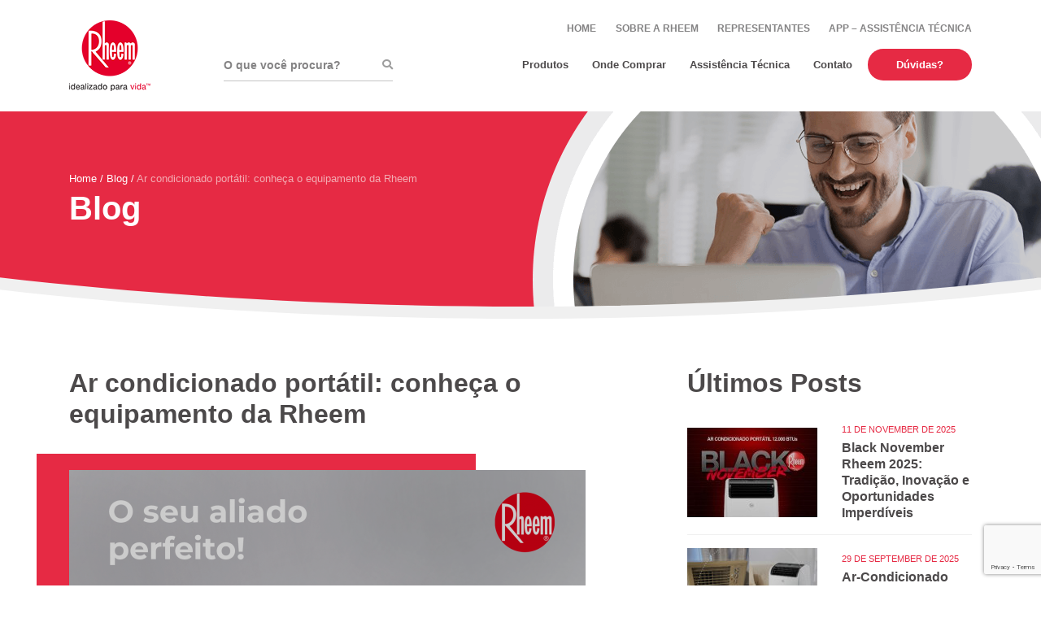

--- FILE ---
content_type: text/html; charset=UTF-8
request_url: https://www.rheem.com.br/ar-condicionado-portatil-conheca-o-equipamento-da-rheem/
body_size: 17425
content:
<!DOCTYPE html>
<!--[if IE 7]>
<html class="ie ie7" lang="pt-BR">
<![endif]-->
<!--[if IE 8]>
<html class="ie ie8" lang="pt-BR">
<![endif]-->
<!--[if !(IE 7) & !(IE 8)]><!-->
<html lang="pt-BR" >
<!--<![endif]-->
<head>
<meta charset="UTF-8" />
<meta name="viewport" content="width=device-width" />
<title>Ar condicionado portátil: conheça o equipamento da Rheem - Rheem Brazil</title>
<link rel="profile" href="https://gmpg.org/xfn/11" />
<link rel="pingback" href="https://www.rheem.com.br/xmlrpc.php" />
<link rel="icon" href="https://www.rheem.com.br/wp-content/themes/rheem-brazil/images/favicon.png" />
<!--[if lt IE 9]>
<script src="https://www.rheem.com.br/wp-content/themes/rheem-brazil/js/html5.js" type="text/javascript"></script>
<![endif]-->
<style id="dynamic-mobmenu-inline-css" type="text/css">
@media screen and ( min-width: 782px ){
		body.admin-bar .mobmenu, body.admin-bar .mobmenu-panel, .show-nav-left.admin-bar .mobmenu-overlay, .show-nav-right.admin-bar .mobmenu-overlay {
			top: 32px!important;
		}
				body.admin-bar .mobmenu-search-holder {
				top: 82px!important;
		}
}

@media screen and ( max-width: 782px ){
	body.admin-bar .mobmenu, body.admin-bar .mobmenu-panel, .show-nav-left.admin-bar .mobmenu-overlay, .show-nav-right.admin-bar .mobmenu-overlay {
		top: 46px!important;
	}

	body.admin-bar .mob-menu-header-banner {
		top: 0px!important;
	}
		body.admin-bar .mobmenu-search-holder {
		top: 96px!important;
	}
	body.admin-bar  .mob-menu-slideout .mobmenu-search-holder {
		top: 50px!important;
	}

}

@media screen and ( max-width: 479px ) {
	.mob-menu-overlay .mobmenu-content {
		padding-top: 5%;
	}
}

@media screen and ( max-width: 782px ) {
	.mob-menu-overlay .mobmenu-content {
		padding-top: 10%;
	}
}


@media only screen and (min-width:1025px){
	.mob_menu, .mobmenu-panel, .mobmenu, .mobmenu-cart-panel, .mobmenu-footer-menu-holder, .mobmenu-right-panel, .mobmenu-left-panel  {
		display: none!important;
	}
}
/* Our css Custom Options values */
@media only screen and (max-width:1024px){
	.nav-institucional {
		display:none !important;
	}
}


@media only screen and (max-width:1024px) {

			
	.mobmenur-container i {
		color: #222;
	}
	.mobmenul-container i {
		color: #666;
	}
	.mobmenul-container img {
		max-height:  40px;
		float: left;
	}
	.mobmenur-container img {
		max-height:  40px;
		float: right;
	}
	.mob-expand-submenu i {
		font-size: 15px;
	}
	#mobmenuleft li a , #mobmenuleft li a:visited, .mobmenu-content h2, .mobmenu-content h3, .show-nav-left .mob-menu-copyright, .show-nav-left .mob-expand-submenu i {
		color: #666;

	}
	.mob-cancel-button {
		font-size: 30px!important;
	}

	/* 3rd Level Left Menu Items Background color on Hover*/
	.mobmenu-content #mobmenuleft .sub-menu  .sub-menu li a:hover {
		color: #ccc;
	}
	/* 3rd Level Left Menu Items Background color on Hover*/
	.mobmenu-content #mobmenuleft .sub-menu .sub-menu li:hover {
		background-color: #666;
	}
	.mobmenu-content #mobmenuleft li:hover, .mobmenu-content #mobmenuright li:hover  {
		background-color: #666;
	}
	.mobmenu-content #mobmenuright li:hover  {
		background-color: #cf263d ;
	}
	/* 3rd Level Right Menu Items Background color on Hover*/
	.mobmenu-content #mobmenuright .sub-menu .sub-menu li:hover {
		background-color: #666;
	}
	/* 3rd Level Right Menu Items Background color on Hover*/
	.mobmenu-content #mobmenuright .sub-menu  .sub-menu li a:hover {
		color: #ccc;
	}

		.mobmenu-content #mobmenuleft .sub-menu {
		background-color: #3a3a3a ;
		margin: 0;
		color: #fff ;
		width: 100%;
		position: initial;
		height: 100%;
	}
	.mob-menu-left-bg-holder {
				opacity: 1;
		background-attachment: fixed ;
		background-position: center top ;
		-webkit-background-size:  cover;
		-moz-background-size: cover;
		background-size: cover;
	}
	.mob-menu-right-bg-holder { 
				opacity: 1;
		background-attachment: fixed ;
		background-position: center top ;
		-webkit-background-size: cover;
		-moz-background-size: cover;
		background-size:  cover;
	}
		.mobmenu-content #mobmenuleft .sub-menu a {
		color: #fff ;
	}
	.mobmenu-content #mobmenuright .sub-menu  a {
		color: #fff ;
	}
	.mobmenu-content #mobmenuright .sub-menu .sub-menu {
		background-color: inherit;
	}
	.mobmenu-content #mobmenuright .sub-menu {
		background-color:  ;
		margin: 0;
		color: #fff ;
		position: initial;
		width: 100%;
	}
	#mobmenuleft li:hover a, #mobmenuleft li:hover i {
		color: #FFF;
	}
	#mobmenuright li a , #mobmenuright li a:visited, .show-nav-right .mob-menu-copyright, .show-nav-right .mob-expand-submenu i {
		color: #ffffff ;
	}
	#mobmenuright li a:hover {
		color: #FFF ;
	}
	.mobmenul-container {
		top: 10px;
		margin-left: 5px;
		margin-top: 0px;
		height: 50px;
		float: left;
	}
	.mobmenur-container {
		top: 10px;
		margin-right: 5px;
		margin-top: 0px;
	}
		.mob-menu-logo-holder {
		margin-top:   0px;
		text-align:   center;
		margin-left:  0;
		margin-right: 0;
		height:       50px;
			}
	.mob-menu-header-holder {
		width:  100% ;
		background-color:  ;
		height: 50px ;
		position:fixed;
	}
	body.mob-menu-overlay, body.mob-menu-slideout, body.mob-menu-slideout-over, body.mob-menu-slideout-top {
		padding-top: 50px;
	}
		.mobmenul-container, .mobmenur-container{
		position: absolute; 
	}
	.mobmenu-left-panel {
		background-color:#F7F7F7;;
		width:  270px;  
	}
	.mobmenu-right-panel {
		background-color:#e62a44;		width:  270px; 
	}
	.show-nav-left .mobmenu-overlay, .show-nav-right .mobmenu-overlay, .show-mob-menu-search .mobmenu-overlay  {
		background: rgba(0, 0, 0, 0.83);
	}
	.mob-menu-slideout-top .mobmenu-overlay {
		display:none!important;
	}
	.mob-menu-slideout.show-nav-left .mobmenu-push-wrap, .mob-menu-slideout.show-nav-left .mob-menu-header-holder {
		-webkit-transform: translateX(270px);
		-moz-transform: translateX(270px);
		-ms-transform: translateX(270px);
		-o-transform: translateX(270px);
		transform: translateX(270px);
	}
	.mob-menu-slideout.show-nav-right .mobmenu-push-wrap, .mob-menu-slideout.show-nav-right .mob-menu-header-holder {
		-webkit-transform: translateX(-270px);
		-moz-transform: translateX(-270px);
		-ms-transform: translateX(-270px);
		-o-transform: translateX(-270px);
		transform: translateX(-270px);
	}
	.mob-menu-slideout-top .mobmenu-panel {
		width:  100%;
		height: 100%;
		z-index: 1;
		position: fixed;
		left: 0px;
		top: 0px;
		max-height: 100%;
		-webkit-transform: translateY(-100%);
		-moz-transform: translateY(-100%);
		-ms-transform: translateY(-100%);
		-o-transform: translateY(-100%);
		transform: translateY(-100%);
	}
	.mob-menu-slideout-top.show-nav-left .show-panel, .mob-menu-slideout-top.show-nav-right .show-panel  {
		-webkit-transform: translateY(0px);
		-moz-transform: translateY(0px);
		-ms-transform: translateY(0px);
		-o-transform: translateY(0px);
		transform: translateY(0px);
		z-index: 300000;
	}
	.mob-menu-slideout-over.show-nav-left .mobmenu-left-panel {
		overflow: hidden;
	}
	.show-nav-left .mobmenu-panel.show-panel , .show-nav-right .mobmenu-panel.show-panel {
		z-index: 300000;
	}
	/* Hides everything pushed outside of it */
	.mob-menu-slideout .mobmenu-panel, .mob-menu-slideout-over .mobmenu-panel, .mob-menu-slideout .mobmenu-cart-panel, .mob-menu-slideout-over .mobmenu-cart-panel {
		position: fixed;
		top: 0;
		height: 100%;
		overflow-y: auto;
		overflow-x: auto;
		z-index: 10000;
		opacity: 1;
	}
	/*End of Mobmenu Slide Over */
	.mobmenu .headertext { 
		color: #222 ;
		text-decoration: none;
	}
	.headertext span {
		position: initial;
		line-height: 50px;
	}
	.mobmenu-search-holder {
		top: 50px;
	}
	/*Premium options  */
	
	/* Mobile Menu Frontend CSS Style*/
	body.mob-menu-overlay, body.mob-menu-slideout, body.mob-menu-slideout-over, body.mob-menu-slideout-top  {
		overflow-x: hidden;
	}
	
	.mobmenu-left-panel li a, .leftmbottom, .leftmtop{
		padding-left: 10%;
		padding-right: 10%;
	}
	.mobmenu-content li > .sub-menu li {
		padding-left: calc(10*1%);
	}

	.mobmenu-right-panel li, .rightmbottom, .rightmtop{
		padding-left: 10%;
		padding-right: 10%;
	}
	.mobmenul-container i {
		line-height: 30px;
		font-size: 30px;
		float: left;
	}
	.mobmenul-container svg {
			width: 30px;
	        margin-right: .2em;
	        margin-left: .2em;
			padding-top: 2px;
			float:left;
	}
	.show-panel svg.mob-cancel-button {
		width: 30px;
		padding: 4px;
        margin: 6px;
	}
	

	.left-menu-icon-text {
		float: left;
		line-height: 30px;
		color: #222;
	}
	.mobmenu-left-panel .mobmenu-display-name {
		color: #666;
	}
	.right-menu-icon-text {
		float: right;
		line-height: 40px;
		color: #ffffff;
	}
	.mobmenur-container i {
		line-height: 40px;
		font-size: 40px;
		float: right;
	}
	.mobmenur-container svg {
			width: 40px;
	        margin-right: .2em;
	        margin-left: .2em;
			padding-top: 2px;
			float: left;
	}
	.main-navigation, .genesis-nav-menu, #main-header, #et-top-navigation, .site-header, .site-branding, .ast-mobile-menu-buttons, .storefront-handheld-footer-bar, .hide {
		display: none!important;
	}
	
	.mob-standard-logo {
		display: inline-block;
		height:50px!important;	}
	.mob-retina-logo {
		height:50px!important;	}
	.mobmenu-content #mobmenuleft > li > a:hover {
		background-color: #666;
	}

	.mobmenu-content #mobmenuright > li > a:hover {
		background-color: #cf263d;
	}
	.mobmenu-left-panel .mob-cancel-button {
		color: #666;
	}
	.mobmenu-right-panel .mob-cancel-button {
		color: #ffffff;
	}	
	
}


.mob-menu-logo-holder > .headertext span,.mobmenu input.mob-menu-search-field {
	font-family:inherit;
	font-size:20px;
	font-weight:inherit;
	font-style:normal;
	letter-spacing:normal;
	text-transform:none;
}

.left-menu-icon-text {
	font-family:inherit;
	font-size:inherit;
	font-weight:inherit;
	font-style:normal;
	line-height:1.5em;
	letter-spacing:normal;
	text-transform:none;
}

#mobmenuleft .mob-expand-submenu,#mobmenuleft > .widgettitle,#mobmenuleft li a,#mobmenuleft li a:visited,#mobmenuleft .mobmenu-content h2,#mobmenuleft .mobmenu-content h3,.mobmenu-left-panel .mobmenu-display-name, .mobmenu-content .mobmenu-tabs-header li {
	font-family:inherit;
	font-size:inherit;
	font-weight:inherit;
	font-style:normal;
	line-height:1.5em;
	letter-spacing:normal;
	text-transform:none;
}

.right-menu-icon-text {
	font-family:inherit;
	font-size:inherit;
	font-weight:inherit;
	font-style:normal;
	line-height:1.5em;
	letter-spacing:normal;
	text-transform:none;
}

#mobmenuright li a,#mobmenuright li a:visited,#mobmenuright .mobmenu-content h2,#mobmenuright .mobmenu-content h3,.mobmenu-left-panel .mobmenu-display-name {
	font-family:Open Sans;
	font-size:inherit;
	font-weight:inherit;
	font-style:normal;
	line-height:1.5em;
	letter-spacing:normal;
	text-transform:none;
}

.mobmenu-content li > .sub-menu li {padding-left:0}
body.mob-menu-overlay, body.mob-menu-slideout, body.mob-menu-slideout-over, body.mob-menu-slideout-top {padding-top: 0;}</style><meta name='robots' content='index, follow, max-image-preview:large, max-snippet:-1, max-video-preview:-1' />
	<style>img:is([sizes="auto" i], [sizes^="auto," i]) { contain-intrinsic-size: 3000px 1500px }</style>
	
	<!-- This site is optimized with the Yoast SEO plugin v25.6 - https://yoast.com/wordpress/plugins/seo/ -->
	<meta name="description" content="A temperatura voltou a subir, mas com o ar condicionado portátil da Rheem, você não precisará se preocupar. Conheça as vantagens do produto." />
	<link rel="canonical" href="https://www.rheem.com.br/ar-condicionado-portatil-conheca-o-equipamento-da-rheem/" />
	<meta property="og:locale" content="pt_BR" />
	<meta property="og:type" content="article" />
	<meta property="og:title" content="Ar condicionado portátil: conheça o equipamento da Rheem - Rheem Brazil" />
	<meta property="og:description" content="A temperatura voltou a subir, mas com o ar condicionado portátil da Rheem, você não precisará se preocupar. Conheça as vantagens do produto." />
	<meta property="og:url" content="https://www.rheem.com.br/ar-condicionado-portatil-conheca-o-equipamento-da-rheem/" />
	<meta property="og:site_name" content="Rheem Brazil" />
	<meta property="article:published_time" content="2022-10-24T12:41:34+00:00" />
	<meta property="og:image" content="https://media.rheem.com.br/wp-content/uploads/sites/19/2022/04/623c79a2c7711-1-635x635.png" />
	<meta property="og:image:width" content="635" />
	<meta property="og:image:height" content="635" />
	<meta property="og:image:type" content="image/png" />
	<meta name="twitter:card" content="summary_large_image" />
	<meta name="twitter:label1" content="Written by" />
	<meta name="twitter:data1" content="" />
	<meta name="twitter:label2" content="Est. reading time" />
	<meta name="twitter:data2" content="2 minutes" />
	<script type="application/ld+json" class="yoast-schema-graph">{"@context":"https://schema.org","@graph":[{"@type":"Article","@id":"https://www.rheem.com.br/ar-condicionado-portatil-conheca-o-equipamento-da-rheem/#article","isPartOf":{"@id":"https://www.rheem.com.br/ar-condicionado-portatil-conheca-o-equipamento-da-rheem/"},"author":{"name":"","@id":""},"headline":"Ar condicionado portátil: conheça o equipamento da Rheem","datePublished":"2022-10-24T12:41:34+00:00","mainEntityOfPage":{"@id":"https://www.rheem.com.br/ar-condicionado-portatil-conheca-o-equipamento-da-rheem/"},"wordCount":392,"commentCount":0,"publisher":{"@id":"https://www.rheem.com.br/#organization"},"image":{"@id":"https://www.rheem.com.br/ar-condicionado-portatil-conheca-o-equipamento-da-rheem/#primaryimage"},"thumbnailUrl":"https://media.rheem.com.br/blobazrheem/wp-content/uploads/sites/19/2022/04/623c79a2c7711-1.png","articleSection":["Sem categoria"],"inLanguage":"pt-BR","potentialAction":[{"@type":"CommentAction","name":"Comment","target":["https://www.rheem.com.br/ar-condicionado-portatil-conheca-o-equipamento-da-rheem/#respond"]}]},{"@type":"WebPage","@id":"https://www.rheem.com.br/ar-condicionado-portatil-conheca-o-equipamento-da-rheem/","url":"https://www.rheem.com.br/ar-condicionado-portatil-conheca-o-equipamento-da-rheem/","name":"Ar condicionado portátil: conheça o equipamento da Rheem - Rheem Brazil","isPartOf":{"@id":"https://www.rheem.com.br/#website"},"primaryImageOfPage":{"@id":"https://www.rheem.com.br/ar-condicionado-portatil-conheca-o-equipamento-da-rheem/#primaryimage"},"image":{"@id":"https://www.rheem.com.br/ar-condicionado-portatil-conheca-o-equipamento-da-rheem/#primaryimage"},"thumbnailUrl":"https://media.rheem.com.br/blobazrheem/wp-content/uploads/sites/19/2022/04/623c79a2c7711-1.png","datePublished":"2022-10-24T12:41:34+00:00","description":"A temperatura voltou a subir, mas com o ar condicionado portátil da Rheem, você não precisará se preocupar. Conheça as vantagens do produto.","breadcrumb":{"@id":"https://www.rheem.com.br/ar-condicionado-portatil-conheca-o-equipamento-da-rheem/#breadcrumb"},"inLanguage":"pt-BR","potentialAction":[{"@type":"ReadAction","target":["https://www.rheem.com.br/ar-condicionado-portatil-conheca-o-equipamento-da-rheem/"]}]},{"@type":"ImageObject","inLanguage":"pt-BR","@id":"https://www.rheem.com.br/ar-condicionado-portatil-conheca-o-equipamento-da-rheem/#primaryimage","url":"https://media.rheem.com.br/blobazrheem/wp-content/uploads/sites/19/2022/04/623c79a2c7711-1.png","contentUrl":"https://media.rheem.com.br/blobazrheem/wp-content/uploads/sites/19/2022/04/623c79a2c7711-1.png","width":1500,"height":1500},{"@type":"BreadcrumbList","@id":"https://www.rheem.com.br/ar-condicionado-portatil-conheca-o-equipamento-da-rheem/#breadcrumb","itemListElement":[{"@type":"ListItem","position":1,"name":"Home","item":"https://www.rheem.com.br/"},{"@type":"ListItem","position":2,"name":"Ar condicionado portátil: conheça o equipamento da Rheem"}]},{"@type":"WebSite","@id":"https://www.rheem.com.br/#website","url":"https://www.rheem.com.br/","name":"Rheem Brazil","description":"","publisher":{"@id":"https://www.rheem.com.br/#organization"},"potentialAction":[{"@type":"SearchAction","target":{"@type":"EntryPoint","urlTemplate":"https://www.rheem.com.br/?s={search_term_string}"},"query-input":{"@type":"PropertyValueSpecification","valueRequired":true,"valueName":"search_term_string"}}],"inLanguage":"pt-BR"},{"@type":"Organization","@id":"https://www.rheem.com.br/#organization","name":"Rheem Brazil","url":"https://www.rheem.com.br/","logo":{"@type":"ImageObject","inLanguage":"pt-BR","@id":"https://www.rheem.com.br/#/schema/logo/image/","url":"https://media.rheem.com.br/blobazrheem/wp-content/uploads/sites/19/2025/10/logo-idealizado-para-lavida.png","contentUrl":"https://media.rheem.com.br/blobazrheem/wp-content/uploads/sites/19/2025/10/logo-idealizado-para-lavida.png","width":100,"height":87,"caption":"Rheem Brazil"},"image":{"@id":"https://www.rheem.com.br/#/schema/logo/image/"}},{"@type":"Person","@id":"","url":"https://www.rheem.com.br/author/"}]}</script>
	<!-- / Yoast SEO plugin. -->


<link rel='dns-prefetch' href='//www.rheem.com.br' />
<link rel='dns-prefetch' href='//cdnjs.cloudflare.com' />
<link rel='dns-prefetch' href='//fonts.googleapis.com' />
<link rel="alternate" type="application/rss+xml" title="Rheem Brazil &raquo; Feed" href="https://www.rheem.com.br/feed/" />
<link rel="alternate" type="application/rss+xml" title="Rheem Brazil &raquo; Comments Feed" href="https://www.rheem.com.br/comments/feed/" />
<script type="text/javascript">
/* <![CDATA[ */
window._wpemojiSettings = {"baseUrl":"https:\/\/s.w.org\/images\/core\/emoji\/16.0.1\/72x72\/","ext":".png","svgUrl":"https:\/\/s.w.org\/images\/core\/emoji\/16.0.1\/svg\/","svgExt":".svg","source":{"concatemoji":"https:\/\/www.rheem.com.br\/wp-includes\/js\/wp-emoji-release.min.js?ver=6.8.2"}};
/*! This file is auto-generated */
!function(s,n){var o,i,e;function c(e){try{var t={supportTests:e,timestamp:(new Date).valueOf()};sessionStorage.setItem(o,JSON.stringify(t))}catch(e){}}function p(e,t,n){e.clearRect(0,0,e.canvas.width,e.canvas.height),e.fillText(t,0,0);var t=new Uint32Array(e.getImageData(0,0,e.canvas.width,e.canvas.height).data),a=(e.clearRect(0,0,e.canvas.width,e.canvas.height),e.fillText(n,0,0),new Uint32Array(e.getImageData(0,0,e.canvas.width,e.canvas.height).data));return t.every(function(e,t){return e===a[t]})}function u(e,t){e.clearRect(0,0,e.canvas.width,e.canvas.height),e.fillText(t,0,0);for(var n=e.getImageData(16,16,1,1),a=0;a<n.data.length;a++)if(0!==n.data[a])return!1;return!0}function f(e,t,n,a){switch(t){case"flag":return n(e,"\ud83c\udff3\ufe0f\u200d\u26a7\ufe0f","\ud83c\udff3\ufe0f\u200b\u26a7\ufe0f")?!1:!n(e,"\ud83c\udde8\ud83c\uddf6","\ud83c\udde8\u200b\ud83c\uddf6")&&!n(e,"\ud83c\udff4\udb40\udc67\udb40\udc62\udb40\udc65\udb40\udc6e\udb40\udc67\udb40\udc7f","\ud83c\udff4\u200b\udb40\udc67\u200b\udb40\udc62\u200b\udb40\udc65\u200b\udb40\udc6e\u200b\udb40\udc67\u200b\udb40\udc7f");case"emoji":return!a(e,"\ud83e\udedf")}return!1}function g(e,t,n,a){var r="undefined"!=typeof WorkerGlobalScope&&self instanceof WorkerGlobalScope?new OffscreenCanvas(300,150):s.createElement("canvas"),o=r.getContext("2d",{willReadFrequently:!0}),i=(o.textBaseline="top",o.font="600 32px Arial",{});return e.forEach(function(e){i[e]=t(o,e,n,a)}),i}function t(e){var t=s.createElement("script");t.src=e,t.defer=!0,s.head.appendChild(t)}"undefined"!=typeof Promise&&(o="wpEmojiSettingsSupports",i=["flag","emoji"],n.supports={everything:!0,everythingExceptFlag:!0},e=new Promise(function(e){s.addEventListener("DOMContentLoaded",e,{once:!0})}),new Promise(function(t){var n=function(){try{var e=JSON.parse(sessionStorage.getItem(o));if("object"==typeof e&&"number"==typeof e.timestamp&&(new Date).valueOf()<e.timestamp+604800&&"object"==typeof e.supportTests)return e.supportTests}catch(e){}return null}();if(!n){if("undefined"!=typeof Worker&&"undefined"!=typeof OffscreenCanvas&&"undefined"!=typeof URL&&URL.createObjectURL&&"undefined"!=typeof Blob)try{var e="postMessage("+g.toString()+"("+[JSON.stringify(i),f.toString(),p.toString(),u.toString()].join(",")+"));",a=new Blob([e],{type:"text/javascript"}),r=new Worker(URL.createObjectURL(a),{name:"wpTestEmojiSupports"});return void(r.onmessage=function(e){c(n=e.data),r.terminate(),t(n)})}catch(e){}c(n=g(i,f,p,u))}t(n)}).then(function(e){for(var t in e)n.supports[t]=e[t],n.supports.everything=n.supports.everything&&n.supports[t],"flag"!==t&&(n.supports.everythingExceptFlag=n.supports.everythingExceptFlag&&n.supports[t]);n.supports.everythingExceptFlag=n.supports.everythingExceptFlag&&!n.supports.flag,n.DOMReady=!1,n.readyCallback=function(){n.DOMReady=!0}}).then(function(){return e}).then(function(){var e;n.supports.everything||(n.readyCallback(),(e=n.source||{}).concatemoji?t(e.concatemoji):e.wpemoji&&e.twemoji&&(t(e.twemoji),t(e.wpemoji)))}))}((window,document),window._wpemojiSettings);
/* ]]> */
</script>
<style id='wp-emoji-styles-inline-css' type='text/css'>

	img.wp-smiley, img.emoji {
		display: inline !important;
		border: none !important;
		box-shadow: none !important;
		height: 1em !important;
		width: 1em !important;
		margin: 0 0.07em !important;
		vertical-align: -0.1em !important;
		background: none !important;
		padding: 0 !important;
	}
</style>
<link rel='stylesheet' id='wp-block-library-css' href='https://www.rheem.com.br/wp-includes/css/dist/block-library/style.min.css?ver=6.8.2' type='text/css' media='all' />
<style id='classic-theme-styles-inline-css' type='text/css'>
/*! This file is auto-generated */
.wp-block-button__link{color:#fff;background-color:#32373c;border-radius:9999px;box-shadow:none;text-decoration:none;padding:calc(.667em + 2px) calc(1.333em + 2px);font-size:1.125em}.wp-block-file__button{background:#32373c;color:#fff;text-decoration:none}
</style>
<style id='global-styles-inline-css' type='text/css'>
:root{--wp--preset--aspect-ratio--square: 1;--wp--preset--aspect-ratio--4-3: 4/3;--wp--preset--aspect-ratio--3-4: 3/4;--wp--preset--aspect-ratio--3-2: 3/2;--wp--preset--aspect-ratio--2-3: 2/3;--wp--preset--aspect-ratio--16-9: 16/9;--wp--preset--aspect-ratio--9-16: 9/16;--wp--preset--color--black: #000000;--wp--preset--color--cyan-bluish-gray: #abb8c3;--wp--preset--color--white: #ffffff;--wp--preset--color--pale-pink: #f78da7;--wp--preset--color--vivid-red: #cf2e2e;--wp--preset--color--luminous-vivid-orange: #ff6900;--wp--preset--color--luminous-vivid-amber: #fcb900;--wp--preset--color--light-green-cyan: #7bdcb5;--wp--preset--color--vivid-green-cyan: #00d084;--wp--preset--color--pale-cyan-blue: #8ed1fc;--wp--preset--color--vivid-cyan-blue: #0693e3;--wp--preset--color--vivid-purple: #9b51e0;--wp--preset--gradient--vivid-cyan-blue-to-vivid-purple: linear-gradient(135deg,rgba(6,147,227,1) 0%,rgb(155,81,224) 100%);--wp--preset--gradient--light-green-cyan-to-vivid-green-cyan: linear-gradient(135deg,rgb(122,220,180) 0%,rgb(0,208,130) 100%);--wp--preset--gradient--luminous-vivid-amber-to-luminous-vivid-orange: linear-gradient(135deg,rgba(252,185,0,1) 0%,rgba(255,105,0,1) 100%);--wp--preset--gradient--luminous-vivid-orange-to-vivid-red: linear-gradient(135deg,rgba(255,105,0,1) 0%,rgb(207,46,46) 100%);--wp--preset--gradient--very-light-gray-to-cyan-bluish-gray: linear-gradient(135deg,rgb(238,238,238) 0%,rgb(169,184,195) 100%);--wp--preset--gradient--cool-to-warm-spectrum: linear-gradient(135deg,rgb(74,234,220) 0%,rgb(151,120,209) 20%,rgb(207,42,186) 40%,rgb(238,44,130) 60%,rgb(251,105,98) 80%,rgb(254,248,76) 100%);--wp--preset--gradient--blush-light-purple: linear-gradient(135deg,rgb(255,206,236) 0%,rgb(152,150,240) 100%);--wp--preset--gradient--blush-bordeaux: linear-gradient(135deg,rgb(254,205,165) 0%,rgb(254,45,45) 50%,rgb(107,0,62) 100%);--wp--preset--gradient--luminous-dusk: linear-gradient(135deg,rgb(255,203,112) 0%,rgb(199,81,192) 50%,rgb(65,88,208) 100%);--wp--preset--gradient--pale-ocean: linear-gradient(135deg,rgb(255,245,203) 0%,rgb(182,227,212) 50%,rgb(51,167,181) 100%);--wp--preset--gradient--electric-grass: linear-gradient(135deg,rgb(202,248,128) 0%,rgb(113,206,126) 100%);--wp--preset--gradient--midnight: linear-gradient(135deg,rgb(2,3,129) 0%,rgb(40,116,252) 100%);--wp--preset--font-size--small: 13px;--wp--preset--font-size--medium: 20px;--wp--preset--font-size--large: 36px;--wp--preset--font-size--x-large: 42px;--wp--preset--spacing--20: 0.44rem;--wp--preset--spacing--30: 0.67rem;--wp--preset--spacing--40: 1rem;--wp--preset--spacing--50: 1.5rem;--wp--preset--spacing--60: 2.25rem;--wp--preset--spacing--70: 3.38rem;--wp--preset--spacing--80: 5.06rem;--wp--preset--shadow--natural: 6px 6px 9px rgba(0, 0, 0, 0.2);--wp--preset--shadow--deep: 12px 12px 50px rgba(0, 0, 0, 0.4);--wp--preset--shadow--sharp: 6px 6px 0px rgba(0, 0, 0, 0.2);--wp--preset--shadow--outlined: 6px 6px 0px -3px rgba(255, 255, 255, 1), 6px 6px rgba(0, 0, 0, 1);--wp--preset--shadow--crisp: 6px 6px 0px rgba(0, 0, 0, 1);}:where(.is-layout-flex){gap: 0.5em;}:where(.is-layout-grid){gap: 0.5em;}body .is-layout-flex{display: flex;}.is-layout-flex{flex-wrap: wrap;align-items: center;}.is-layout-flex > :is(*, div){margin: 0;}body .is-layout-grid{display: grid;}.is-layout-grid > :is(*, div){margin: 0;}:where(.wp-block-columns.is-layout-flex){gap: 2em;}:where(.wp-block-columns.is-layout-grid){gap: 2em;}:where(.wp-block-post-template.is-layout-flex){gap: 1.25em;}:where(.wp-block-post-template.is-layout-grid){gap: 1.25em;}.has-black-color{color: var(--wp--preset--color--black) !important;}.has-cyan-bluish-gray-color{color: var(--wp--preset--color--cyan-bluish-gray) !important;}.has-white-color{color: var(--wp--preset--color--white) !important;}.has-pale-pink-color{color: var(--wp--preset--color--pale-pink) !important;}.has-vivid-red-color{color: var(--wp--preset--color--vivid-red) !important;}.has-luminous-vivid-orange-color{color: var(--wp--preset--color--luminous-vivid-orange) !important;}.has-luminous-vivid-amber-color{color: var(--wp--preset--color--luminous-vivid-amber) !important;}.has-light-green-cyan-color{color: var(--wp--preset--color--light-green-cyan) !important;}.has-vivid-green-cyan-color{color: var(--wp--preset--color--vivid-green-cyan) !important;}.has-pale-cyan-blue-color{color: var(--wp--preset--color--pale-cyan-blue) !important;}.has-vivid-cyan-blue-color{color: var(--wp--preset--color--vivid-cyan-blue) !important;}.has-vivid-purple-color{color: var(--wp--preset--color--vivid-purple) !important;}.has-black-background-color{background-color: var(--wp--preset--color--black) !important;}.has-cyan-bluish-gray-background-color{background-color: var(--wp--preset--color--cyan-bluish-gray) !important;}.has-white-background-color{background-color: var(--wp--preset--color--white) !important;}.has-pale-pink-background-color{background-color: var(--wp--preset--color--pale-pink) !important;}.has-vivid-red-background-color{background-color: var(--wp--preset--color--vivid-red) !important;}.has-luminous-vivid-orange-background-color{background-color: var(--wp--preset--color--luminous-vivid-orange) !important;}.has-luminous-vivid-amber-background-color{background-color: var(--wp--preset--color--luminous-vivid-amber) !important;}.has-light-green-cyan-background-color{background-color: var(--wp--preset--color--light-green-cyan) !important;}.has-vivid-green-cyan-background-color{background-color: var(--wp--preset--color--vivid-green-cyan) !important;}.has-pale-cyan-blue-background-color{background-color: var(--wp--preset--color--pale-cyan-blue) !important;}.has-vivid-cyan-blue-background-color{background-color: var(--wp--preset--color--vivid-cyan-blue) !important;}.has-vivid-purple-background-color{background-color: var(--wp--preset--color--vivid-purple) !important;}.has-black-border-color{border-color: var(--wp--preset--color--black) !important;}.has-cyan-bluish-gray-border-color{border-color: var(--wp--preset--color--cyan-bluish-gray) !important;}.has-white-border-color{border-color: var(--wp--preset--color--white) !important;}.has-pale-pink-border-color{border-color: var(--wp--preset--color--pale-pink) !important;}.has-vivid-red-border-color{border-color: var(--wp--preset--color--vivid-red) !important;}.has-luminous-vivid-orange-border-color{border-color: var(--wp--preset--color--luminous-vivid-orange) !important;}.has-luminous-vivid-amber-border-color{border-color: var(--wp--preset--color--luminous-vivid-amber) !important;}.has-light-green-cyan-border-color{border-color: var(--wp--preset--color--light-green-cyan) !important;}.has-vivid-green-cyan-border-color{border-color: var(--wp--preset--color--vivid-green-cyan) !important;}.has-pale-cyan-blue-border-color{border-color: var(--wp--preset--color--pale-cyan-blue) !important;}.has-vivid-cyan-blue-border-color{border-color: var(--wp--preset--color--vivid-cyan-blue) !important;}.has-vivid-purple-border-color{border-color: var(--wp--preset--color--vivid-purple) !important;}.has-vivid-cyan-blue-to-vivid-purple-gradient-background{background: var(--wp--preset--gradient--vivid-cyan-blue-to-vivid-purple) !important;}.has-light-green-cyan-to-vivid-green-cyan-gradient-background{background: var(--wp--preset--gradient--light-green-cyan-to-vivid-green-cyan) !important;}.has-luminous-vivid-amber-to-luminous-vivid-orange-gradient-background{background: var(--wp--preset--gradient--luminous-vivid-amber-to-luminous-vivid-orange) !important;}.has-luminous-vivid-orange-to-vivid-red-gradient-background{background: var(--wp--preset--gradient--luminous-vivid-orange-to-vivid-red) !important;}.has-very-light-gray-to-cyan-bluish-gray-gradient-background{background: var(--wp--preset--gradient--very-light-gray-to-cyan-bluish-gray) !important;}.has-cool-to-warm-spectrum-gradient-background{background: var(--wp--preset--gradient--cool-to-warm-spectrum) !important;}.has-blush-light-purple-gradient-background{background: var(--wp--preset--gradient--blush-light-purple) !important;}.has-blush-bordeaux-gradient-background{background: var(--wp--preset--gradient--blush-bordeaux) !important;}.has-luminous-dusk-gradient-background{background: var(--wp--preset--gradient--luminous-dusk) !important;}.has-pale-ocean-gradient-background{background: var(--wp--preset--gradient--pale-ocean) !important;}.has-electric-grass-gradient-background{background: var(--wp--preset--gradient--electric-grass) !important;}.has-midnight-gradient-background{background: var(--wp--preset--gradient--midnight) !important;}.has-small-font-size{font-size: var(--wp--preset--font-size--small) !important;}.has-medium-font-size{font-size: var(--wp--preset--font-size--medium) !important;}.has-large-font-size{font-size: var(--wp--preset--font-size--large) !important;}.has-x-large-font-size{font-size: var(--wp--preset--font-size--x-large) !important;}
:where(.wp-block-post-template.is-layout-flex){gap: 1.25em;}:where(.wp-block-post-template.is-layout-grid){gap: 1.25em;}
:where(.wp-block-columns.is-layout-flex){gap: 2em;}:where(.wp-block-columns.is-layout-grid){gap: 2em;}
:root :where(.wp-block-pullquote){font-size: 1.5em;line-height: 1.6;}
</style>
<link rel='stylesheet' id='rmc-g4-css' href='https://www.rheem.com.br/wp-content/plugins/rmc-g4/public/css/rmc-g4-public.css?ver=1.0.0' type='text/css' media='all' />
<link rel='stylesheet' id='app_service_email-css' href='https://www.rheem.com.br/wp-content/plugins/app_service_email/public/css/app_service_email-public.css?ver=1.0.0' type='text/css' media='all' />
<link rel='stylesheet' id='contact-form-7-css' href='https://www.rheem.com.br/wp-content/plugins/contact-form-7/includes/css/styles.css?ver=6.1.2' type='text/css' media='all' />
<link rel='stylesheet' id='rmc-brasil-onde-comprar-css' href='https://www.rheem.com.br/wp-content/plugins/rmc-brasil-onde-comprar/public/css/rmc-brasil-onde-comprar-public.css?ver=1.0.0' type='text/css' media='all' />
<link rel='stylesheet' id='rmc-brazil-elementor-widgets-css' href='https://www.rheem.com.br/wp-content/plugins/rmc-brazil-elementor-widgets/public/css/rmc-brazil-elementor-widgets-public.css?ver=1.0.0' type='text/css' media='all' />
<link rel='stylesheet' id='rmc-brazil-projetista-css' href='https://www.rheem.com.br/wp-content/plugins/rmc-brazil-projetista/public/css/rmc-brazil-projetista-public.css?ver=1.0.0' type='text/css' media='all' />
<link rel='stylesheet' id='rmc-brazil-show-faq-css' href='https://www.rheem.com.br/wp-content/plugins/rmc-brazil-show-faq/public/css/rmc-brazil-show-faq-public.css?ver=1.0.0' type='text/css' media='all' />
<link rel='stylesheet' id='rmc-latam-brasil-reputation-css' href='https://www.rheem.com.br/wp-content/plugins/rmc-latam-brasil-reputation/public/css/rmc-latam-brasil-reputation-public.css?ver=1.0.0' type='text/css' media='all' />
<link rel='stylesheet' id='rmc-latam-whatsapp-buy-button-css' href='https://www.rheem.com.br/wp-content/plugins/rmc-latam-whatsapp-buy-button/public/css/rmc-latam-whatsapp-buy-button-public.css?ver=1.0.0' type='text/css' media='all' />
<link rel='stylesheet' id='wpcf7-redirect-script-frontend-css' href='https://www.rheem.com.br/wp-content/plugins/wpcf7-redirect/build/assets/frontend-script.css?ver=2c532d7e2be36f6af233' type='text/css' media='all' />
<link rel='stylesheet' id='twentytwelve-fonts-css' href='https://fonts.googleapis.com/css?family=Open+Sans:400italic,700italic,400,700&#038;subset=latin,latin-ext' type='text/css' media='all' />
<link rel='stylesheet' id='bootstrap-css-css' href='https://cdnjs.cloudflare.com/ajax/libs/twitter-bootstrap/4.6.0/css/bootstrap.min.css?ver=6.8.2' type='text/css' media='all' />
<link rel='stylesheet' id='bootstrap-grid-css' href='https://cdnjs.cloudflare.com/ajax/libs/twitter-bootstrap/4.6.0/css/bootstrap-grid.min.css?ver=6.8.2' type='text/css' media='all' />
<link rel='stylesheet' id='bootstrap-reboot-css' href='https://cdnjs.cloudflare.com/ajax/libs/twitter-bootstrap/4.6.0/css/bootstrap-reboot.min.css?ver=6.8.2' type='text/css' media='all' />
<link rel='stylesheet' id='twentytwelve-style-css' href='https://www.rheem.com.br/wp-content/themes/rheem-brazil/style.css?ver=6.8.2' type='text/css' media='all' />
<!--[if lt IE 9]>
<link rel='stylesheet' id='twentytwelve-ie-css' href='https://www.rheem.com.br/wp-content/themes/rheem-brazil/css/ie.css?ver=20121010' type='text/css' media='all' />
<![endif]-->
<link rel='stylesheet' id='mm-google-webfont-open-sans-css' href='//fonts.googleapis.com/css?family=Open+Sans%3Ainherit%2C400&#038;subset=latin%2Clatin-ext&#038;ver=6.8.2' type='text/css' media='all' />
<link rel='stylesheet' id='cssmobmenu-icons-css' href='https://www.rheem.com.br/wp-content/plugins/mobile-menu/includes/css/mobmenu-icons.css?ver=6.8.2' type='text/css' media='all' />
<link rel='stylesheet' id='cssmobmenu-css' href='https://www.rheem.com.br/wp-content/plugins/mobile-menu/includes/css/mobmenu.css?ver=2.8.8' type='text/css' media='all' />
<!--n2css--><!--n2js--><script type="text/javascript" src="https://www.rheem.com.br/wp-includes/js/jquery/jquery.min.js?ver=3.7.1" id="jquery-core-js"></script>
<script type="text/javascript" src="https://www.rheem.com.br/wp-includes/js/jquery/jquery-migrate.min.js?ver=3.4.1" id="jquery-migrate-js"></script>
<script type="text/javascript" src="https://www.rheem.com.br/wp-content/plugins/rmc-brazil-elementor-widgets/elementor-widgets/modules/events/assets/js/events.js?ver=1.0.0" id="rmc-brazil-elementor-widgets-events-js"></script>
<script type="text/javascript" src="https://www.rheem.com.br/wp-content/plugins/rmc-g4/public/js/rmc-g4-public.js?ver=1.0.0" id="rmc-g4-js"></script>
<script type="text/javascript" src="https://www.rheem.com.br/wp-content/plugins/app_service_email/public/js/app_service_email-public.js?ver=1.0.0" id="app_service_email-js"></script>
<script type="text/javascript" id="rmc-brasil-onde-comprar-js-extra">
/* <![CDATA[ */
var ajaxforms = {"ajaxurl":"https:\/\/www.rheem.com.br\/wp-admin\/admin-ajax.php"};
var brazil_onde_comprar_object = {"ajax_url":"https:\/\/www.rheem.com.br\/wp-admin\/admin-ajax.php"};
/* ]]> */
</script>
<script type="text/javascript" src="https://www.rheem.com.br/wp-content/plugins/rmc-brasil-onde-comprar/public/js/rmc-brasil-onde-comprar-public.js?ver=1.0.0" id="rmc-brasil-onde-comprar-js"></script>
<script type="text/javascript" src="https://www.rheem.com.br/wp-content/plugins/rmc-brazil-elementor-widgets/public/js/rmc-brazil-elementor-widgets-public.js?ver=1.0.0" id="rmc-brazil-elementor-widgets-js"></script>
<script type="text/javascript" src="https://www.rheem.com.br/wp-content/plugins/rmc-brazil-projetista/public/js/rmc-brazil-projetista-public.js?ver=1.0.0" id="rmc-brazil-projetista-js"></script>
<script type="text/javascript" src="https://www.rheem.com.br/wp-content/plugins/rmc-brazil-show-faq/public/js/rmc-brazil-show-faq-public.js?ver=1.0.0" id="rmc-brazil-show-faq-js"></script>
<script type="text/javascript" src="https://www.rheem.com.br/wp-content/plugins/rmc-latam-brasil-reputation/public/js/rmc-latam-brasil-reputation-public.js?ver=1.0.0" id="rmc-latam-brasil-reputation-js"></script>
<script type="text/javascript" src="https://www.rheem.com.br/wp-content/plugins/rmc-latam-whatsapp-buy-button/public/js/rmc-latam-whatsapp-buy-button-public.js?ver=1.0.0" id="rmc-latam-whatsapp-buy-button-js"></script>
<script type="text/javascript" src="https://cdnjs.cloudflare.com/ajax/libs/twitter-bootstrap/4.0.0/js/bootstrap.min.js?ver=6.8.2" id="bootstrap-js-js"></script>
<script type="text/javascript" src="https://cdnjs.cloudflare.com/ajax/libs/twitter-bootstrap/4.0.0/js/bootstrap.bundle.min.js?ver=6.8.2" id="bootstrap-bundle-js-js"></script>
<script type="text/javascript" src="https://cdnjs.cloudflare.com/ajax/libs/jquery/3.6.0/jquery.min.js?ver=6.8.2" id="jquery-geral-js"></script>
<script type="text/javascript" src="https://www.rheem.com.br/wp-content/themes/rheem-brazil/js/sidebar-contato.js?ver=6.8.2" id="sidebar-contato-js-js"></script>
<script type="text/javascript" src="https://www.rheem.com.br/wp-content/plugins/mobile-menu/includes/js/mobmenu.js?ver=2.8.8" id="mobmenujs-js"></script>
<link rel="https://api.w.org/" href="https://www.rheem.com.br/wp-json/" /><link rel="alternate" title="JSON" type="application/json" href="https://www.rheem.com.br/wp-json/wp/v2/posts/9825" /><link rel="EditURI" type="application/rsd+xml" title="RSD" href="https://www.rheem.com.br/xmlrpc.php?rsd" />
<link rel='shortlink' href='https://www.rheem.com.br/?p=9825' />
<link rel="alternate" title="oEmbed (JSON)" type="application/json+oembed" href="https://www.rheem.com.br/wp-json/oembed/1.0/embed?url=https%3A%2F%2Fwww.rheem.com.br%2Far-condicionado-portatil-conheca-o-equipamento-da-rheem%2F" />
<link rel="alternate" title="oEmbed (XML)" type="text/xml+oembed" href="https://www.rheem.com.br/wp-json/oembed/1.0/embed?url=https%3A%2F%2Fwww.rheem.com.br%2Far-condicionado-portatil-conheca-o-equipamento-da-rheem%2F&#038;format=xml" />

    
    <!-- Google Tag Manager -->
    <script>(function(w,d,s,l,i){w[l]=w[l]||[];w[l].push({'gtm.start':
    new Date().getTime(),event:'gtm.js'});var f=d.getElementsByTagName(s)[0],
    j=d.createElement(s),dl=l!='dataLayer'?'&l='+l:'';j.async=true;j.src=
    'https://www.googletagmanager.com/gtm.js?id='+i+dl;f.parentNode.insertBefore(j,f);
    })(window,document,'script','dataLayer','GTM-T3HXW8C');</script>
    <!-- End Google Tag Manager -->

<meta name="generator" content="Elementor 3.33.0; features: additional_custom_breakpoints; settings: css_print_method-internal, google_font-disabled, font_display-auto">
<style type="text/css">.recentcomments a{display:inline !important;padding:0 !important;margin:0 !important;}</style>			<style>
				.e-con.e-parent:nth-of-type(n+4):not(.e-lazyloaded):not(.e-no-lazyload),
				.e-con.e-parent:nth-of-type(n+4):not(.e-lazyloaded):not(.e-no-lazyload) * {
					background-image: none !important;
				}
				@media screen and (max-height: 1024px) {
					.e-con.e-parent:nth-of-type(n+3):not(.e-lazyloaded):not(.e-no-lazyload),
					.e-con.e-parent:nth-of-type(n+3):not(.e-lazyloaded):not(.e-no-lazyload) * {
						background-image: none !important;
					}
				}
				@media screen and (max-height: 640px) {
					.e-con.e-parent:nth-of-type(n+2):not(.e-lazyloaded):not(.e-no-lazyload),
					.e-con.e-parent:nth-of-type(n+2):not(.e-lazyloaded):not(.e-no-lazyload) * {
						background-image: none !important;
					}
				}
			</style>
			<link rel="icon" href="https://media.rheem.com.br/blobazrheem/wp-content/uploads/sites/19/2024/09/Rheem-Logo-350x350.png" sizes="32x32" />
<link rel="icon" href="https://media.rheem.com.br/blobazrheem/wp-content/uploads/sites/19/2024/09/Rheem-Logo-350x350.png" sizes="192x192" />
<link rel="apple-touch-icon" href="https://media.rheem.com.br/blobazrheem/wp-content/uploads/sites/19/2024/09/Rheem-Logo-350x350.png" />
<meta name="msapplication-TileImage" content="https://media.rheem.com.br/blobazrheem/wp-content/uploads/sites/19/2024/09/Rheem-Logo-350x350.png" />
		<style type="text/css" id="wp-custom-css">
			.banner-home ul li {
  width: 20% !important;
}

a.no-color-link{
	color: #848384;
}

@media only screen and (max-width: 768px) {
  .banner-home ul li {
    width: 50% !important;
  }
}		</style>
		</head>


<body class="wp-singular post-template-default single single-post postid-9825 single-format-standard wp-custom-logo wp-theme-rheem-brazil custom-font-enabled mob-menu-slideout-over elementor-default elementor-kit-12056">
<div id="page">
	<header class="container">
    	<div class="row">
        	<div class="col-3 col-lg-2">
                <a href="https://www.rheem.com.br/" title="Rheem Brazil" rel="home">
                    <img src="https://www.rheem.com.br/wp-content/themes/rheem-brazil/images/logo-idealizado-para-lavida.png" alt="Rheem Brazil" />
                </a>
            </div>
            <div class="col-8 col-lg-10 position-static">
            	<div class="row text-right">
                	<div class="col-12">
                        <div class="menu-institucional-container"><ul id="menu-institucional" class="nav-institucional"><li id="menu-item-13" class="menu-item menu-item-type-custom menu-item-object-custom menu-item-home menu-item-13"><a href="https://www.rheem.com.br/">Home</a></li>
<li id="menu-item-3993" class="menu-item menu-item-type-post_type menu-item-object-page menu-item-has-children menu-item-3993"><a href="https://www.rheem.com.br/sobre-a-rheem/">Sobre a Rheem</a>
<ul class="sub-menu">
	<li id="menu-item-3994" class="menu-item menu-item-type-post_type menu-item-object-page menu-item-3994"><a href="https://www.rheem.com.br/paloma-group/">Paloma Group</a></li>
	<li id="menu-item-4002" class="menu-item menu-item-type-post_type menu-item-object-page menu-item-4002"><a href="https://www.rheem.com.br/rheem-racing/">Rheem Racing</a></li>
	<li id="menu-item-4008" class="menu-item menu-item-type-post_type menu-item-object-page menu-item-4008"><a href="https://www.rheem.com.br/onde-estamos/">Onde Estamos</a></li>
</ul>
</li>
<li id="menu-item-4081" class="menu-item menu-item-type-post_type menu-item-object-page menu-item-has-children menu-item-4081"><a href="https://www.rheem.com.br/representantes-de-vendas/">Representantes</a>
<ul class="sub-menu">
	<li id="menu-item-4082" class="menu-item menu-item-type-post_type menu-item-object-page menu-item-4082"><a href="https://www.rheem.com.br/seja-um-representante/">Seja um Representante</a></li>
</ul>
</li>
<li id="menu-item-5980" class="menu-item menu-item-type-post_type menu-item-object-page menu-item-5980"><a href="https://www.rheem.com.br/app-assistenciatecnica/">App &#8211; Assistência Técnica</a></li>
</ul></div>                    </div>
                </div>
                <div class="row">
                    <div class="col-10 col-lg-3 busca-header">
                        <form role="search" method="get" class="search-form" action="https://www.rheem.com.br/">
                            <label>
                                <input type="search" class="search-field" placeholder="O que você procura?" value="" name="s" />
                            </label>
                            <button type="submit" class="search-submit"><i class="fa fa-search"></i></button>
                        </form>
                    </div>
                    <div class="col-9 text-right position-static">
                        <nav id="site-navigation" class="main-navigation">
                            <div class="menu-principal-container"><ul id="menu-principal" class="nav-menu"><li id="menu-item-4249" class="menu-produtos menu-item menu-item-type-post_type menu-item-object-page menu-item-has-children menu-item-4249"><a href="https://www.rheem.com.br/produtos/">Produtos</a>
<ul class="sub-menu">
	<li id="menu-item-4250" class="menu-item menu-item-type-taxonomy menu-item-object-categoria-produto menu-item-has-children menu-item-4250"><a href="https://www.rheem.com.br/categoria-produto/aquecedores-a-gas/">Aquecedores a Gás</a>
	<ul class="sub-menu">
		<li id="menu-item-4252" class="menu-item menu-item-type-taxonomy menu-item-object-categoria-produto menu-item-has-children menu-item-4252"><a href="https://www.rheem.com.br/categoria-produto/aquecedor-de-passagem-mecanico/">Aquecedor Mecânico</a>
		<ul class="sub-menu">
			<li id="menu-item-12020" class="menu-item menu-item-type-post_type menu-item-object-produtos menu-item-12020"><a href="https://www.rheem.com.br/produtos/aquecedor-de-passagem-a-gas-65l-min-tipo-a1as/">Aquecedor de Passagem a Gás 6,5L/min | Tipo A1AS</a></li>
			<li id="menu-item-11800" class="menu-item menu-item-type-post_type menu-item-object-produtos menu-item-11800"><a href="https://www.rheem.com.br/produtos/aquecedor-7-litros-exaustao-natural-newgen/">Aquecedor 7 Litros Exaustão Natural NewGen</a></li>
			<li id="menu-item-4392" class="menu-item menu-item-type-post_type menu-item-object-produtos menu-item-4392"><a href="https://www.rheem.com.br/produtos/aquecedor-7-litros-exaustao-natural/">Aquecedor 7 Litros Exaustão Natural</a></li>
		</ul>
</li>
		<li id="menu-item-4251" class="menu-item menu-item-type-taxonomy menu-item-object-categoria-produto menu-item-has-children menu-item-4251"><a href="https://www.rheem.com.br/categoria-produto/aquecedor-de-passagem-digital/">Aquecedor Digital</a>
		<ul class="sub-menu">
			<li id="menu-item-4259" class="menu-item menu-item-type-post_type menu-item-object-produtos menu-item-4259"><a href="https://www.rheem.com.br/produtos/aquecedor-de-passagem-digital-12-litros/">Aquecedor Digital 12 Litros</a></li>
			<li id="menu-item-4260" class="menu-item menu-item-type-post_type menu-item-object-produtos menu-item-4260"><a href="https://www.rheem.com.br/produtos/aquecedor-de-passagem-digital-15-litros/">Aquecedor Digital 15 Litros</a></li>
			<li id="menu-item-5850" class="menu-item menu-item-type-post_type menu-item-object-produtos menu-item-5850"><a href="https://www.rheem.com.br/produtos/aquecedor-de-passagem-digital-20-litros/">Aquecedor Digital 20 Litros</a></li>
			<li id="menu-item-7814" class="menu-item menu-item-type-custom menu-item-object-custom menu-item-7814"><a href="https://www.rheem.com.br/produtos/aquecedor-digital-20-litros-premium-cnnect-wifi/">Aquecedor Digital 20 Litros Premium Connect Wifi</a></li>
			<li id="menu-item-4388" class="menu-item menu-item-type-post_type menu-item-object-produtos menu-item-4388"><a href="https://www.rheem.com.br/produtos/aquecedor-de-passagem-digital-22-litros/">Aquecedor Digital 22 Litros</a></li>
			<li id="menu-item-4387" class="menu-item menu-item-type-post_type menu-item-object-produtos menu-item-4387"><a href="https://www.rheem.com.br/produtos/aquecedor-de-passagem-digital-26-litros/">Aquecedor Digital 26 Litros</a></li>
			<li id="menu-item-4386" class="menu-item menu-item-type-post_type menu-item-object-produtos menu-item-4386"><a href="https://www.rheem.com.br/produtos/aquecedor-de-passagem-digital-30-litros/">Aquecedor Digital 30 Litros</a></li>
			<li id="menu-item-4385" class="menu-item menu-item-type-post_type menu-item-object-produtos menu-item-4385"><a href="https://www.rheem.com.br/produtos/aquecedor-de-passagem-digital-32-litros/">Aquecedor Digital 32 Litros</a></li>
			<li id="menu-item-10632" class="menu-item menu-item-type-post_type menu-item-object-produtos menu-item-10632"><a href="https://www.rheem.com.br/produtos/aquecedor-digital-325-litros/">Aquecedor Digital 32,5 Litros</a></li>
			<li id="menu-item-10631" class="menu-item menu-item-type-post_type menu-item-object-produtos menu-item-10631"><a href="https://www.rheem.com.br/produtos/aquecedor-digital-35-litros/">Aquecedor Digital 35 Litros</a></li>
			<li id="menu-item-4384" class="menu-item menu-item-type-post_type menu-item-object-produtos menu-item-4384"><a href="https://www.rheem.com.br/?post_type=produtos&#038;p=4335">Aquecedor Digital 36 Litros</a></li>
			<li id="menu-item-4383" class="menu-item menu-item-type-post_type menu-item-object-produtos menu-item-4383"><a href="https://www.rheem.com.br/produtos/aquecedor-de-passagem-digital-39-5-litros-40-litros/">Aquecedor Digital 39,5 Litros GN e 40 Litros GLP</a></li>
			<li id="menu-item-4382" class="menu-item menu-item-type-post_type menu-item-object-produtos menu-item-4382"><a href="https://www.rheem.com.br/produtos/aquecedor-de-passagem-digital-45-litros/">Aquecedor Digital 45 Litros</a></li>
		</ul>
</li>
	</ul>
</li>
	<li id="menu-item-4402" class="menu-item menu-item-type-taxonomy menu-item-object-categoria-produto menu-item-has-children menu-item-4402"><a href="https://www.rheem.com.br/categoria-produto/bombas-pressurizadoras/">Bombas Pressurizadoras</a>
	<ul class="sub-menu">
		<li id="menu-item-4405" class="menu-item menu-item-type-post_type menu-item-object-produtos menu-item-4405"><a href="https://www.rheem.com.br/produtos/bomba-de-circulacao-93w/">Bomba de Circulação 93W</a></li>
		<li id="menu-item-4404" class="menu-item menu-item-type-post_type menu-item-object-produtos menu-item-4404"><a href="https://www.rheem.com.br/produtos/bomba-de-pressurizacao-120w/">Bomba de Pressurização 120W</a></li>
		<li id="menu-item-4403" class="menu-item menu-item-type-post_type menu-item-object-produtos menu-item-4403"><a href="https://www.rheem.com.br/produtos/bomba-de-pressurizacao-ou-circulacao-350w/">Bomba de Pressurização ou Circulação 350W</a></li>
	</ul>
</li>
	<li id="menu-item-4407" class="menu-item menu-item-type-taxonomy menu-item-object-categoria-produto menu-item-has-children menu-item-4407"><a href="https://www.rheem.com.br/categoria-produto/sistemas-em-cascata/">Sistemas em Cascata</a>
	<ul class="sub-menu">
		<li id="menu-item-4412" class="menu-item menu-item-type-post_type menu-item-object-produtos menu-item-4412"><a href="https://www.rheem.com.br/produtos/cabo-ez-link/">Cabo EZ-Link</a></li>
		<li id="menu-item-4411" class="menu-item menu-item-type-post_type menu-item-object-produtos menu-item-4411"><a href="https://www.rheem.com.br/produtos/sistema-mic/">Sistema MIC</a></li>
	</ul>
</li>
	<li id="menu-item-10408" class="menu-item menu-item-type-taxonomy menu-item-object-categoria-produto menu-item-has-children menu-item-10408"><a href="https://www.rheem.com.br/categoria-produto/trocadores-de-calor/">Trocadores de Calor</a>
	<ul class="sub-menu">
		<li id="menu-item-10409" class="menu-item menu-item-type-post_type menu-item-object-produtos menu-item-10409"><a href="https://www.rheem.com.br/produtos/bomba-de-calor-para-piscina-e-spa-crosswind-rb24-e-rb48/">Bomba de Calor para Piscina e SPA Crosswind RB24 E RB48</a></li>
		<li id="menu-item-10633" class="menu-item menu-item-type-post_type menu-item-object-produtos menu-item-10633"><a href="https://www.rheem.com.br/produtos/bomba-de-calor-para-piscina-e-spa-crosswind-rb61-e-rb80/">Bomba de Calor para Piscina e SPA Crosswind RB61 E RB80</a></li>
	</ul>
</li>
	<li id="menu-item-7660" class="menu-item menu-item-type-custom menu-item-object-custom menu-item-has-children menu-item-7660"><a href="#">Ar Condicionado</a>
	<ul class="sub-menu">
		<li id="menu-item-7661" class="menu-item menu-item-type-custom menu-item-object-custom menu-item-has-children menu-item-7661"><a href="#">Ar Condicionado Portátil</a>
		<ul class="sub-menu">
			<li id="menu-item-10786" class="menu-item menu-item-type-post_type menu-item-object-produtos menu-item-10786"><a href="https://www.rheem.com.br/produtos/ar-condicionado-portatil-quente-e-frio-12-000-btus/">12.000 BTUs Frio e Quente-Frio</a></li>
		</ul>
</li>
	</ul>
</li>
	<li id="menu-item-10577" class="menu-item menu-item-type-taxonomy menu-item-object-categoria-produto menu-item-10577"><a href="https://www.rheem.com.br/categoria-produto/ecosystem/">EcoSystem</a></li>
	<li id="menu-item-10177" class="menu-item menu-item-type-custom menu-item-object-custom menu-item-has-children menu-item-10177"><a href="#">Produtos 3D</a>
	<ul class="sub-menu">
		<li id="menu-item-10450" class="menu-item menu-item-type-custom menu-item-object-custom menu-item-has-children menu-item-10450"><a href="#">SketchUp</a>
		<ul class="sub-menu">
			<li id="menu-item-10178" class="menu-item menu-item-type-custom menu-item-object-custom menu-item-10178"><a href="https://3dwarehouse.sketchup.com/search/models?q=bomba+de+calor+crosswind&#038;order=relevance">Trocadores de Calor</a></li>
			<li id="menu-item-10179" class="menu-item menu-item-type-custom menu-item-object-custom menu-item-10179"><a href="https://3dwarehouse.sketchup.com/search/models?order=popularity&#038;direction=desc&#038;q=aquecedor+rheem">Aquecedores</a></li>
			<li id="menu-item-10180" class="menu-item menu-item-type-custom menu-item-object-custom menu-item-10180"><a href="https://3dwarehouse.sketchup.com/search/models?order=popularity&#038;direction=desc&#038;q=ar+condicionado+rheem">Ar Condicionado Portátil</a></li>
			<li id="menu-item-10181" class="menu-item menu-item-type-custom menu-item-object-custom menu-item-10181"><a href="https://3dwarehouse.sketchup.com/collection/90d150ce-9352-4689-90d3-0e19a79ce958/BOMBAS-DE-PRESS%C3%83O-E-CIRCULA%C3%87%C3%83O">Bombas Pressurizadas</a></li>
			<li id="menu-item-10827" class="menu-item menu-item-type-custom menu-item-object-custom menu-item-10827"><a href="https://3dwarehouse.sketchup.com/model/8daed058-69e6-40a9-be0b-e37751d5dc93/Recirculadora-Digital-EcoSystem">EcoSystem</a></li>
		</ul>
</li>
		<li id="menu-item-10451" class="menu-item menu-item-type-custom menu-item-object-custom menu-item-has-children menu-item-10451"><a href="#">Revit</a>
		<ul class="sub-menu">
			<li id="menu-item-10455" class="menu-item menu-item-type-custom menu-item-object-custom menu-item-10455"><a href="https://drive.google.com/drive/folders/1QYED-xJ_viwVcU4nQODFRtPnFMvKCrwr?usp=sharing">Trocadores de Calor</a></li>
			<li id="menu-item-10452" class="menu-item menu-item-type-custom menu-item-object-custom menu-item-10452"><a href="https://drive.google.com/drive/folders/1P4wt7pLOLvHOGjnIztTWzsUCTwNdGhRe?usp=sharing">Aquecedores</a></li>
			<li id="menu-item-10453" class="menu-item menu-item-type-custom menu-item-object-custom menu-item-10453"><a href="https://drive.google.com/drive/folders/1l9ZxHOJiwxeECCVWdWu_2PQ_Q7QRbwn-?usp=sharing">Ar Condicionado Portátil</a></li>
			<li id="menu-item-10454" class="menu-item menu-item-type-custom menu-item-object-custom menu-item-10454"><a href="https://drive.google.com/drive/folders/1hzQEtfFtcZvXwqJBKFNTu56GflJHxOIQ?usp=sharing">Bombas Pressurizadas</a></li>
			<li id="menu-item-10961" class="menu-item menu-item-type-custom menu-item-object-custom menu-item-10961"><a href="https://drive.google.com/drive/folders/1nJgy7puDbcqUdt8q0HpJIWOiHlC69o0u?usp=sharing">Ecosystem</a></li>
		</ul>
</li>
	</ul>
</li>
</ul>
</li>
<li id="menu-item-11364" class="menu-item menu-item-type-post_type menu-item-object-page menu-item-11364"><a href="https://www.rheem.com.br/onde-comprar/">Onde Comprar</a></li>
<li id="menu-item-9563" class="menu-item menu-item-type-post_type menu-item-object-page menu-item-9563"><a href="https://www.rheem.com.br/assistencia-tecnica-onde-encontrar/">Assistência Técnica</a></li>
<li id="menu-item-3981" class="menu-item menu-item-type-post_type menu-item-object-page menu-item-3981"><a href="https://www.rheem.com.br/contato/">Contato</a></li>
<li id="menu-item-4242" class="menu-tire-suas-duvidas menu-item menu-item-type-post_type menu-item-object-page menu-item-has-children menu-item-4242"><a href="https://www.rheem.com.br/tire-suas-duvidas/">Dúvidas?</a>
<ul class="sub-menu">
	<li id="menu-item-4243" class="menu-item menu-item-type-post_type menu-item-object-page menu-item-4243"><a href="https://www.rheem.com.br/blog/">Blog</a></li>
	<li id="menu-item-4728" class="menu-item menu-item-type-custom menu-item-object-custom menu-item-4728"><a href="https://www.rheem.com.br/simulador/">Simulador</a></li>
	<li id="menu-item-4248" class="menu-item menu-item-type-post_type menu-item-object-page menu-item-4248"><a href="https://www.rheem.com.br/videos/">Vídeos</a></li>
	<li id="menu-item-4244" class="menu-item menu-item-type-post_type menu-item-object-page menu-item-4244"><a href="https://www.rheem.com.br/catalogos/">Catálogos</a></li>
	<li id="menu-item-4247" class="menu-item menu-item-type-post_type menu-item-object-page menu-item-4247"><a href="https://www.rheem.com.br/manuais/">Manuais</a></li>
	<li id="menu-item-11309" class="menu-item menu-item-type-post_type menu-item-object-page menu-item-11309"><a href="https://www.rheem.com.br/faq/">FAQ</a></li>
</ul>
</li>
</ul></div>                        </nav>
                    </div>
                </div>
            </div>
        </div>
    </header>
    <div class="menu-overlay"></div>

	<div id="main">
	        
    <section class="title">
        <div class="container">
            <div class="row">
                <div class="col-12">
                    <p id="breadcrumbs"><span><span><a href="https://www.rheem.com.br">Home</a> / <a href="https://www.rheem.com.br/blog/">Blog</a> / <span class="breadcrumb_last" aria-current="page">Ar condicionado portátil: conheça o equipamento da Rheem</span></span></span></p>
                    <div class="title-noh">Blog</div>
                    <figure>
                        <img src="https://media.rheem.com.br/blobazrheem/wp-content/uploads/sites/19/2020/03/title-tire-suas-duvidas.png">
                    </figure>
                </div>
            </div>
        </div>
        <div class="curvas">
            <img src="https://www.rheem.com.br/wp-content/themes/rheem-brazil/images/curva-title.svg" alt="Paloma" />
        </div>
    </section>

    <section class="container blog-interna Mb60m">
        <div class="row justify-content-between">
            <div class="col-12 col-lg-7 Mb50">
                <h1 class="txt32 Mb30">Ar condicionado portátil: conheça o equipamento da Rheem</h1>
                <figure>
                    <img fetchpriority="high" width="625" height="625" src="https://media.rheem.com.br/blobazrheem/wp-content/uploads/sites/19/2022/04/623c79a2c7711-1-635x635.png" class="attachment-large size-large wp-post-image" alt="" decoding="async" srcset="https://media.rheem.com.br/blobazrheem/wp-content/uploads/sites/19/2022/04/623c79a2c7711-1-635x635.png 635w, https://media.rheem.com.br/blobazrheem/wp-content/uploads/sites/19/2022/04/623c79a2c7711-1-350x350.png 350w, https://media.rheem.com.br/blobazrheem/wp-content/uploads/sites/19/2022/04/623c79a2c7711-1-768x768.png 768w, https://media.rheem.com.br/blobazrheem/wp-content/uploads/sites/19/2022/04/623c79a2c7711-1-624x624.png 624w, https://media.rheem.com.br/blobazrheem/wp-content/uploads/sites/19/2022/04/623c79a2c7711-1.png 1500w" sizes="(max-width: 625px) 100vw, 625px" />                </figure>
                <div class="date Mt30">24 de October de 2022</div>
                <p><span style="font-weight: 400;">A temperatura voltou a subir e, com o </span><b>ar condicionado portátil</b><span style="font-weight: 400;"> da </span><a href="https://www.rheem.com.br/"><span style="font-weight: 400;">Rheem</span></a><span style="font-weight: 400;">, você não precisará se preocupar. O aparelho conta com inúmeras funções, em especial, para esfriar no verão e aquecer no inverno, proporcionando conforto, qualidade e sofisticação para toda a família.</span></p>
<p><span style="font-weight: 400;">Continue a leitura e conheça nosso equipamento.</span></p>
<h2><span style="font-weight: 400;">Ar condicionado portátil </span></h2>
<p><span style="font-weight: 400;">O aparelho chegou ao mercado no ano passado, como um produto completo e com múltiplas funções. Como pioneira no Brasil, a Rheem incrementou um sistema de filtro de íons no ar condicionado, adicionando mais uma funcionalidade ao aparelho: filtragem de até 99,99% das bactérias, proporcionando ar fresco e puro.</span></p>
<p><span style="font-weight: 400;">O </span><b>ar condicionado portátil </b><span style="font-weight: 400;">se destaca por não ser necessária intervenções na estrutura do ambiente, como quebra-quebra de paredes, facilitando o transporte para onde você precisar. Seu uso é recomendado em espaços de 13 a 18m². Se você mora em uma casa de aluguel, provavelmente, até pensou em adquirir um equipamento fixo, mas desistiu por conta dos gastos envolvendo esses pequenos ajustes… Isso não é um problema para o equipamento da Rheem.</span></p>
<p><span style="font-weight: 400;">Para que o equipamento funcione, é necessário apenas um tubo extensor voltado para fora do ambiente que deseja refrigerar.</span></p>
<h2><span style="font-weight: 400;">Um equipamento com múltiplas funções</span></h2>
<p><span style="font-weight: 400;">O </span><b>ar condicionado portátil </b><span style="font-weight: 400;">merece destaque para funções que o tornam único no mercado:</span></p>
<h3><span style="font-weight: 400;">Resfriamento</span></h3>
<p><span style="font-weight: 400;">Nessa função o equipamento proporciona mais frescor conforme a temperatura que você selecionar. </span></p>
<h3><span style="font-weight: 400;">Ventilador</span></h3>
<p><span style="font-weight: 400;">Não quer o ar tão frio? É só utilizar a função ventilador, proporcionando conforto no ambiente.</span></p>
<h3><span style="font-weight: 400;">Desumidificador</span></h3>
<p><span style="font-weight: 400;">O ar condicionado conta com a função desumidificador, que elimina a umidade do ambiente, sem adicionar ar frio, mantendo o ar do ambiente mais saudável.</span></p>
<h3><span style="font-weight: 400;">Aquecimento</span></h3>
<p><span style="font-weight: 400;">Para os dias com temperaturas mais baixas, você poderá contar com esse conforto onde você precisar.</span></p>
<p><span style="font-weight: 400;">Confira a descrição do ar condicionado portátil silencioso Rheem:</span></p>
<ul>
<li style="font-weight: 400;" aria-level="1"><span style="font-weight: 400;">Sistema autolimpante que evita maus odores;</span></li>
<li style="font-weight: 400;" aria-level="1"><span style="font-weight: 400;">Baixo nível de ruído;</span></li>
<li style="font-weight: 400;" aria-level="1"><span style="font-weight: 400;">Componentes isolados para evitar vibrações;</span></li>
<li style="font-weight: 400;" aria-level="1"><span style="font-weight: 400;">Filtro lavável;</span></li>
<li style="font-weight: 400;" aria-level="1"><span style="font-weight: 400;">Programável ligado e desligado;</span></li>
<li style="font-weight: 400;" aria-level="1"><span style="font-weight: 400;">Fácil instalação;</span></li>
<li style="font-weight: 400;" aria-level="1"><span style="font-weight: 400;">Painel de controle moderno;</span></li>
<li style="font-weight: 400;" aria-level="1"><span style="font-weight: 400;">Display digital;</span></li>
<li style="font-weight: 400;" aria-level="1"><span style="font-weight: 400;">Controle sem fio.</span></li>
</ul>
<p><span style="font-weight: 400;">Que tal contar com as inúmeras vantagens desse equipamento em casa? Fale agora mesmo com nossos </span><a href="https://www.rheem.com.br/onde-comprar/"><span style="font-weight: 400;">revendedores credenciados</span></a><span style="font-weight: 400;"> e garanta o seu!</span></p>
                <h3>Leia também</h3>
				<a href="https://www.rheem.com.br/chegamos-na-holanda-estamos-em-todos-os-continentes/" rel="prev">Chegamos na Holanda: estamos em todos os continentes!</a><br/>
				<a href="https://www.rheem.com.br/saiba-qual-o-melhor-sistema-de-aquecimento-residencial/" rel="next">Saiba qual o melhor sistema de aquecimento residencial</a> 
                <!--Início dos Artigos em destaque / Incluir um bloco por artigo, pois temos checagem de ID-->
                                     <br/><a href="https://www.rheem.com.br/boiler-entenda-como-funciona-e-outras-dicas/">Boiler: Entenda como funciona e outras dicas</a>
                                <!--Fim dos Artigos em destaque / Levantar o ID do artigo posterior e do anterior para evitar duplicidade--> 
                <!--Início dos Artigos em destaque / Incluir um bloco por artigo, pois temos checagem de ID-->
                                     <br/><a href="https://www.rheem.com.br/como-funciona-o-aquecedor-gas/">Como funciona o aquecedor a gás: Tudo que você precisa saber</a>
                                <!--Fim dos Artigos em destaque / Levantar o ID do artigo posterior e do anterior para evitar duplicidade-->
            </div>
            <div class="col-12 col-lg-4">
                <h2 class="txt32 Mb30">Últimos Posts</h2>
                
            <div class="row align-items-center">
        <div class="col-4 col-lg-6">
            <figure>
                <a href="https://www.rheem.com.br/black-november-rheem-2025-tradicao-inovacao-e-oportunidades-imperdiveis/" title="Black November Rheem 2025: Tradição, Inovação e Oportunidades Imperdíveis">
                    <img width="160" height="110" src="https://media.rheem.com.br/blobazrheem/wp-content/uploads/sites/19/2025/11/blog-160x110.jpg" class="img-fluid wp-post-image" alt="" decoding="async" />                </a>
            </figure>
        </div>
        <div class="col-8 col-lg-6">
            <div class="date">11 de November de 2025</div>
            <h3 class="txt16">
                <a href="https://www.rheem.com.br/black-november-rheem-2025-tradicao-inovacao-e-oportunidades-imperdiveis/" title="Black November Rheem 2025: Tradição, Inovação e Oportunidades Imperdíveis">
                    Black November Rheem 2025: Tradição, Inovação e Oportunidades Imperdíveis                </a>
            </h3>
        </div>
        <div class="col-12">
            <hr />
        </div>
    </div>
        <div class="row align-items-center">
        <div class="col-4 col-lg-6">
            <figure>
                <a href="https://www.rheem.com.br/ar-condicionado-portatil-do-passado-barulhento-ao-aliado-do-verao-moderno/" title="Ar-Condicionado Portátil: do Passado Barulhento ao Aliado do Verão Moderno">
                    <img width="160" height="110" src="https://media.rheem.com.br/blobazrheem/wp-content/uploads/sites/19/2025/09/capa-blog-160x110.jpg" class="img-fluid wp-post-image" alt="" decoding="async" />                </a>
            </figure>
        </div>
        <div class="col-8 col-lg-6">
            <div class="date">29 de September de 2025</div>
            <h3 class="txt16">
                <a href="https://www.rheem.com.br/ar-condicionado-portatil-do-passado-barulhento-ao-aliado-do-verao-moderno/" title="Ar-Condicionado Portátil: do Passado Barulhento ao Aliado do Verão Moderno">
                    Ar-Condicionado Portátil: do Passado Barulhento ao Aliado do Verão Moderno                </a>
            </h3>
        </div>
        <div class="col-12">
            <hr />
        </div>
    </div>
        <div class="row align-items-center">
        <div class="col-4 col-lg-6">
            <figure>
                <a href="https://www.rheem.com.br/verao-2025-calor-acima-da-media/" title="Verão 2025: calor acima da média">
                    <img width="160" height="110" src="https://media.rheem.com.br/blobazrheem/wp-content/uploads/sites/19/2025/09/destaque-calor-Rheem-160x110.jpg" class="img-fluid wp-post-image" alt="" decoding="async" />                </a>
            </figure>
        </div>
        <div class="col-8 col-lg-6">
            <div class="date">17 de September de 2025</div>
            <h3 class="txt16">
                <a href="https://www.rheem.com.br/verao-2025-calor-acima-da-media/" title="Verão 2025: calor acima da média">
                    Verão 2025: calor acima da média                </a>
            </h3>
        </div>
        <div class="col-12">
            <hr />
        </div>
    </div>
        <div class="row align-items-center">
        <div class="col-4 col-lg-6">
            <figure>
                <a href="https://www.rheem.com.br/novo-centro-de-apoio-ao-tecnico-credenciado-em-curitiba/" title="Novo Centro de Apoio ao Técnico Credenciado em Curitiba">
                    <img width="160" height="110" src="https://media.rheem.com.br/blobazrheem/wp-content/uploads/sites/19/2025/08/destaque-blog-Rheem-160x110.jpg" class="img-fluid wp-post-image" alt="test J" decoding="async" />                </a>
            </figure>
        </div>
        <div class="col-8 col-lg-6">
            <div class="date">26 de August de 2025</div>
            <h3 class="txt16">
                <a href="https://www.rheem.com.br/novo-centro-de-apoio-ao-tecnico-credenciado-em-curitiba/" title="Novo Centro de Apoio ao Técnico Credenciado em Curitiba">
                    Novo Centro de Apoio ao Técnico Credenciado em Curitiba                </a>
            </h3>
        </div>
        <div class="col-12">
            <hr />
        </div>
    </div>
        <div class="row align-items-center">
        <div class="col-4 col-lg-6">
            <figure>
                <a href="https://www.rheem.com.br/rheem-agora-esta-no-pinterest/" title="Rheem agora está no Pinterest: inspiração, design e tecnologia para o melhor banho!">
                    <img width="160" height="110" src="https://media.rheem.com.br/blobazrheem/wp-content/uploads/sites/19/2025/08/destaque-Pinterest-Rheem-160x110.jpg" class="img-fluid wp-post-image" alt="" decoding="async" />                </a>
            </figure>
        </div>
        <div class="col-8 col-lg-6">
            <div class="date">15 de August de 2025</div>
            <h3 class="txt16">
                <a href="https://www.rheem.com.br/rheem-agora-esta-no-pinterest/" title="Rheem agora está no Pinterest: inspiração, design e tecnologia para o melhor banho!">
                    Rheem agora está no Pinterest: inspiração, design e tecnologia para o melhor banho!                </a>
            </h3>
        </div>
        <div class="col-12">
            <hr />
        </div>
    </div>
         
                </div>
        </div>
    </section>
    
	</div><!-- #main -->
	<footer>
		<div class="container">
            <div class="row">
                <div class="col-6 col-lg-3">
                    <h4>Institucional</h4>
                    <div class="menu-footer-01-container"><ul id="menu-footer-01" class="nav-footer"><li id="menu-item-4485" class="menu-item menu-item-type-post_type menu-item-object-page menu-item-4485"><a href="https://www.rheem.com.br/?page_id=2">Home</a></li>
<li id="menu-item-4493" class="menu-item menu-item-type-post_type menu-item-object-page menu-item-4493"><a href="https://www.rheem.com.br/sobre-a-rheem/">Sobre a Rheem</a></li>
<li id="menu-item-4495" class="menu-item menu-item-type-post_type menu-item-object-page menu-item-4495"><a href="https://www.rheem.com.br/rheem-racing/">Rheem Racing</a></li>
<li id="menu-item-4494" class="menu-item menu-item-type-post_type menu-item-object-page menu-item-4494"><a href="https://www.rheem.com.br/paloma-group/">Paloma Group</a></li>
<li id="menu-item-4508" class="menu-item menu-item-type-post_type menu-item-object-page menu-item-4508"><a href="https://www.rheem.com.br/onde-estamos/">Onde Estamos</a></li>
</ul></div>                </div>
                <div class="col-6 col-lg-3">
                    <h4>Parceiros</h4>
                    <div class="menu-footer-02-container"><ul id="menu-footer-02" class="nav-footer"><li id="menu-item-4842" class="menu-item menu-item-type-post_type menu-item-object-page menu-item-4842"><a href="https://www.rheem.com.br/assistencia-credenciada/">Assistência Credenciada</a></li>
<li id="menu-item-11606" class="menu-item menu-item-type-post_type menu-item-object-page menu-item-11606"><a href="https://www.rheem.com.br/onde-comprar/">Onde Comprar</a></li>
<li id="menu-item-4511" class="menu-item menu-item-type-post_type menu-item-object-page menu-item-4511"><a href="https://www.rheem.com.br/representantes-de-vendas/">Representantes de Vendas</a></li>
<li id="menu-item-4512" class="menu-item menu-item-type-post_type menu-item-object-page menu-item-4512"><a href="https://www.rheem.com.br/seja-um-representante/">Seja um Representante</a></li>
</ul></div>                </div>
                <div class="col-6 col-lg-3">
                    <h4>Ajuda</h4>
                    <div class="menu-footer-03-container"><ul id="menu-footer-03" class="nav-footer"><li id="menu-item-4486" class="menu-item menu-item-type-post_type menu-item-object-page menu-item-4486"><a href="https://www.rheem.com.br/blog/">Blog</a></li>
<li id="menu-item-4487" class="menu-item menu-item-type-post_type menu-item-object-page menu-item-4487"><a href="https://www.rheem.com.br/catalogos/">Catálogos</a></li>
<li id="menu-item-11607" class="menu-item menu-item-type-post_type menu-item-object-page menu-item-11607"><a href="https://www.rheem.com.br/faq/">FAQ</a></li>
<li id="menu-item-4490" class="menu-item menu-item-type-post_type menu-item-object-page menu-item-4490"><a href="https://www.rheem.com.br/manuais/">Manuais</a></li>
<li id="menu-item-4497" class="menu-item menu-item-type-post_type menu-item-object-page menu-item-4497"><a href="https://www.rheem.com.br/videos/">Vídeos</a></li>
<li id="menu-item-10571" class="menu-item menu-item-type-post_type menu-item-object-page menu-item-10571"><a href="https://www.rheem.com.br/politica-de-privacidade/">Política de Privacidade</a></li>
</ul></div>                </div>
                <div class="col-6 col-lg-3">
                    <h4>Produtos</h4>
                    <div class="menu-footer-04-container"><ul id="menu-footer-04" class="nav-footer"><li id="menu-item-4498" class="menu-item menu-item-type-taxonomy menu-item-object-categoria-produto menu-item-4498"><a href="https://www.rheem.com.br/categoria-produto/aquecedores-a-gas/">Aquecedores a Gás</a></li>
<li id="menu-item-4502" class="menu-item menu-item-type-taxonomy menu-item-object-categoria-produto menu-item-4502"><a href="https://www.rheem.com.br/categoria-produto/bombas-pressurizadoras/">Bombas Pressurizadoras</a></li>
<li id="menu-item-4504" class="menu-item menu-item-type-taxonomy menu-item-object-categoria-produto menu-item-4504"><a href="https://www.rheem.com.br/categoria-produto/sistemas-em-cascata/">Sistemas em Cascata</a></li>
</ul></div>                </div>
            </div>
            <div class="row Mt30">
                <div class="col-12">
                    <hr />
                </div>
            </div>
            <div class="row bandeiras-social">
                <div class="col-12 col-md-7 text-center text-md-left">
                    <ul>
                        <li>Rheem pelo Mundo</li>
                                                 <li>
                             <a href="https://www.rheem.com.ar/" target="_blank" title="Rheem Argentina">
                                 <img src="https://www.rheem.com.br/wp-content/themes/rheem-brazil/images/ico-argentina.png" alt="Rheem Argentina">
                             </a>
                        </li>
                                                                         <li>
                             <a href="https://www.rheem.com.au/" target="_blank" title="Rheem Australia">
                                 <img src="https://www.rheem.com.br/wp-content/themes/rheem-brazil/images/ico-australia.png" alt="Rheem Australia">
                             </a>
                        </li>
                                                                         <li>
                             <a href="https://www.rheemchina.com/" target="_blank" title="Rheem China">
                                 <img src="https://www.rheem.com.br/wp-content/themes/rheem-brazil/images/ico-china.png" alt="Rheem China">
                             </a>
                        </li>
                                                                         <li>
                             <a href="https://www.rheemchile.cl/" target="_blank" title="Rheem Chile">
                                 <img src="https://www.rheem.com.br/wp-content/themes/rheem-brazil/images/ico-chile.png" alt="Rheem Chile">
                             </a>
                        </li>
                                                                         <li>
                             <a href="https://www.rheem.com/" target="_blank" title="Rheem EUA">
                                 <img src="https://www.rheem.com.br/wp-content/themes/rheem-brazil/images/ico-eua.png" alt="Rheem EUA">
                             </a>
                        </li>
                                                                         <li>
                             <a href="https://www.rheem.com.mx/" target="_blank" title="Rheem México">
                                 <img src="https://www.rheem.com.br/wp-content/themes/rheem-brazil/images/ico-mexico.gif" alt="Rheem México">
                             </a>
                        </li>
                                                                         <li>
                             <a href="https://www.rheem-mea.com/" target="_blank" title="Rheem Africa">
                                 <img src="https://www.rheem.com.br/wp-content/themes/rheem-brazil/images/ico-africa.png" alt="Rheem Africa">
                             </a>
                        </li>
                                                                         <li>
                             <a href="https://www.rheemmfg.com.sg/" target="_blank" title="Rheem Cingapura">
                                 <img src="https://www.rheem.com.br/wp-content/themes/rheem-brazil/images/ico-singapura.png" alt="Rheem Cingapura">
                             </a>
                        </li>
                                                                         <li>
                             <a href="https://rheem.co.nz/" target="_blank" title="Rheem Nova Zelândia">
                                 <img src="https://www.rheem.com.br/wp-content/themes/rheem-brazil/images/ico-nova-zelandia.png" alt="Rheem Nova Zelândia">
                             </a>
                        </li>
                                                                         <li>
                             <a href="https://www.rheem.com.pe/" target="_blank" title="Rheem Peru">
                                 <img src="https://www.rheem.com.br/wp-content/themes/rheem-brazil/images/ico-peru.png" alt="Rheem Peru">
                             </a>
                        </li>
                                                                         <li>
                             <a href="https://www.rheem.com.co/" target="_blank" title="Rheem Colômbia">
                                 <img src="https://www.rheem.com.br/wp-content/themes/rheem-brazil/images/ico-colombia.png" alt="Rheem Colômbia">
                             </a>
                        </li>
                                            </ul>
                </div>
                <div class="col-12 col-md-5 text-center text-md-right">
                                        <ul>
                        <li>Acompanhe a Rheem</li>
                                            <li>
                            <a href="https://twitter.com/rheem" target="_blank">
                                <i class="fab fa-twitter" aria-hidden="true"></i>                            </a>
                        </li>
                                            <li>
                            <a href="https://www.youtube.com/channel/UCfmGpSxQSL6Q_CtXwELvLuA" target="_blank">
                                <i class="fab fa-youtube" aria-hidden="true"></i>                            </a>
                        </li>
                                            <li>
                            <a href="https://www.linkedin.com/company/rheembrasil/" target="_blank">
                                <i class="fab fa-linkedin-in" aria-hidden="true"></i>                            </a>
                        </li>
                                            <li>
                            <a href="https://www.facebook.com/RheemBrasil/" target="_blank">
                                <i class="fab fa-facebook-f" aria-hidden="true"></i>                            </a>
                        </li>
                                            <li>
                            <a href="https://www.instagram.com/rheembrasil/" target="_blank">
                                <i class="fab fa-instagram" aria-hidden="true"></i>                            </a>
                        </li>
                                        </ul>
                                    </div>
            </div>
        </div>
	</footer>
    <div class="assinatura container">
        <div class="row">
            <div class="col-12 text-center">
                <div id="reputation-ra">
                    <script type="text/javascript" id="ra-embed-reputation" src="https://s3.amazonaws.com/raichu-beta/selos/bundle.js" data-id="MjQ0MTc6cmhlZW0tZG8tYnJhc2lsLWx0ZGE=" data-target="reputation-ra" data-model="2"></script><a href="https://www.rheem.com.br" title="Rheem Brazil" rel="home"><img src="https://www.rheem.com.br/wp-content/themes/rheem-brazil/images/logo.png" alt="Rheem Brazil"></a>
                </div>
                Copyright &copy;2026Rheem Aquecedores. Todos os direitos reservados.<br/>
            </div>
        </div>
    </div>
    <a href="tel:01130250707" class="telefone" target="_blank"><i class="fas fa-phone-alt"></i></a>

<!--
    <a href="https://api.whatsapp.com/send?phone=5511934713258" class="whatsapp" target="_blank"><i class="fab fa-whatsapp"></i></a>
-->
</div><!-- #page -->

<script type="speculationrules">
{"prefetch":[{"source":"document","where":{"and":[{"href_matches":"\/*"},{"not":{"href_matches":["\/wp-*.php","\/wp-admin\/*","\/wp-content\/uploads\/sites\/19\/*","\/wp-content\/*","\/wp-content\/plugins\/*","\/wp-content\/themes\/rheem-brazil\/*","\/*\\?(.+)"]}},{"not":{"selector_matches":"a[rel~=\"nofollow\"]"}},{"not":{"selector_matches":".no-prefetch, .no-prefetch a"}}]},"eagerness":"conservative"}]}
</script>
<div class="mobmenu-overlay"></div><div class="mob-menu-header-holder mobmenu"  data-menu-display="mob-menu-slideout-over" data-open-icon="down-open" data-close-icon="up-open"><div class="mobmenur-container"><a href="#" class="mobmenu-right-bt mobmenu-trigger-action" data-panel-target="mobmenu-right-panel" aria-label="Right Menu Button"><i class="mob-icon-menu mob-menu-icon"></i><i class="mob-icon-cancel-1 mob-cancel-button"></i></a></div></div>				<div class="mobmenu-right-alignment mobmenu-panel mobmenu-right-panel  ">
				<a href="#" class="mobmenu-right-bt" aria-label="Right Menu Button"><i class="mob-icon-cancel-1 mob-cancel-button"></i></a>
					<div class="mobmenu-content">
			
			</div><div class="mob-menu-right-bg-holder"></div></div>

					<script>
				const lazyloadRunObserver = () => {
					const lazyloadBackgrounds = document.querySelectorAll( `.e-con.e-parent:not(.e-lazyloaded)` );
					const lazyloadBackgroundObserver = new IntersectionObserver( ( entries ) => {
						entries.forEach( ( entry ) => {
							if ( entry.isIntersecting ) {
								let lazyloadBackground = entry.target;
								if( lazyloadBackground ) {
									lazyloadBackground.classList.add( 'e-lazyloaded' );
								}
								lazyloadBackgroundObserver.unobserve( entry.target );
							}
						});
					}, { rootMargin: '200px 0px 200px 0px' } );
					lazyloadBackgrounds.forEach( ( lazyloadBackground ) => {
						lazyloadBackgroundObserver.observe( lazyloadBackground );
					} );
				};
				const events = [
					'DOMContentLoaded',
					'elementor/lazyload/observe',
				];
				events.forEach( ( event ) => {
					document.addEventListener( event, lazyloadRunObserver );
				} );
			</script>
			<script type="text/javascript" src="https://www.rheem.com.br/wp-includes/js/dist/hooks.min.js?ver=4d63a3d491d11ffd8ac6" id="wp-hooks-js"></script>
<script type="text/javascript" src="https://www.rheem.com.br/wp-includes/js/dist/i18n.min.js?ver=5e580eb46a90c2b997e6" id="wp-i18n-js"></script>
<script type="text/javascript" id="wp-i18n-js-after">
/* <![CDATA[ */
wp.i18n.setLocaleData( { 'text direction\u0004ltr': [ 'ltr' ] } );
/* ]]> */
</script>
<script type="text/javascript" src="https://www.rheem.com.br/wp-content/plugins/contact-form-7/includes/swv/js/index.js?ver=6.1.2" id="swv-js"></script>
<script type="text/javascript" id="contact-form-7-js-translations">
/* <![CDATA[ */
( function( domain, translations ) {
	var localeData = translations.locale_data[ domain ] || translations.locale_data.messages;
	localeData[""].domain = domain;
	wp.i18n.setLocaleData( localeData, domain );
} )( "contact-form-7", {"translation-revision-date":"2025-05-19 13:41:20+0000","generator":"GlotPress\/4.0.1","domain":"messages","locale_data":{"messages":{"":{"domain":"messages","plural-forms":"nplurals=2; plural=n > 1;","lang":"pt_BR"},"Error:":["Erro:"]}},"comment":{"reference":"includes\/js\/index.js"}} );
/* ]]> */
</script>
<script type="text/javascript" id="contact-form-7-js-before">
/* <![CDATA[ */
var wpcf7 = {
    "api": {
        "root": "https:\/\/www.rheem.com.br\/wp-json\/",
        "namespace": "contact-form-7\/v1"
    },
    "cached": 1
};
/* ]]> */
</script>
<script type="text/javascript" src="https://www.rheem.com.br/wp-content/plugins/contact-form-7/includes/js/index.js?ver=6.1.2" id="contact-form-7-js"></script>
<script type="text/javascript" id="wpcf7-redirect-script-js-extra">
/* <![CDATA[ */
var wpcf7r = {"ajax_url":"https:\/\/www.rheem.com.br\/wp-admin\/admin-ajax.php"};
/* ]]> */
</script>
<script type="text/javascript" src="https://www.rheem.com.br/wp-content/plugins/wpcf7-redirect/build/assets/frontend-script.js?ver=2c532d7e2be36f6af233" id="wpcf7-redirect-script-js"></script>
<script type="text/javascript" src="https://www.rheem.com.br/wp-content/themes/rheem-brazil/js/navigation.js?ver=20140711" id="twentytwelve-navigation-js"></script>
<script type="text/javascript" src="https://www.google.com/recaptcha/api.js?render=6LfzprIUAAAAADu4xOhJvXasO9pWy_xxgQ5gOtOm&amp;ver=3.0" id="google-recaptcha-js"></script>
<script type="text/javascript" src="https://www.rheem.com.br/wp-includes/js/dist/vendor/wp-polyfill.min.js?ver=3.15.0" id="wp-polyfill-js"></script>
<script type="text/javascript" id="wpcf7-recaptcha-js-before">
/* <![CDATA[ */
var wpcf7_recaptcha = {
    "sitekey": "6LfzprIUAAAAADu4xOhJvXasO9pWy_xxgQ5gOtOm",
    "actions": {
        "homepage": "homepage",
        "contactform": "contactform"
    }
};
/* ]]> */
</script>
<script type="text/javascript" src="https://www.rheem.com.br/wp-content/plugins/contact-form-7/modules/recaptcha/index.js?ver=6.1.2" id="wpcf7-recaptcha-js"></script>
<link rel="stylesheet" href="https://www.rheem.com.br/wp-content/themes/rheem-brazil/css/mobile.css">
<link rel='stylesheet' id='font-awesome-css'  href='https://use.fontawesome.com/releases/v5.12.1/css/all.css?ver=5.2.5' type='text/css' media='all' />
<link rel="stylesheet" href="https://www.rheem.com.br/wp-content/themes/rheem-brazil/css/jquery.bxslider.css">
<script src="https://www.rheem.com.br/wp-content/themes/rheem-brazil/js/jquery.bxslider.js"></script>
<script>
  $(document).ready(function () {
	  
       var minNumber,
            maxNumber,
            move,
            width = $(window).width();

        if (width < 600) {
            minNumber = 2;
            maxNumber = 2;
            move      = 2;
        } else if (width < 1024) {
            minNumber = 2;
            maxNumber = 2;
            move      = 2;
        } else {
            minNumber = 2;
            maxNumber = 2;
            move      = 2;
        }

        $('.slider').bxSlider({
			pager: false,
			touchEnabled: false,
			slideMargin: 30
        });	  

		$('.accordion').find('.accordion-toggle').click(function(){
		  $('.accordion-toggle.active').removeClass('active');
		  //Expand or collapse this panel
		  $(this).next().slideToggle('fast');
		  $(this).addClass('active');
		  //Hide the other panels
		  $(".accordion-content").not($(this).next()).slideUp('fast');
		});
  
		$(function() {
			$('.menu-produtos').hover( function(){
				$('.menu-overlay').addClass("menu-is-shown");
			},
			function(){
				$('.menu-overlay').removeClass("menu-is-shown");
			});
		});
	  
 
  });
</script>

</body>
</html>
<!--
Performance optimized by W3 Total Cache. Learn more: https://www.boldgrid.com/w3-total-cache/

Object Caching 455/516 objects using Redis
Page Caching using Redis 
Content Delivery Network via Windows Azure Storage: media.rheem.com.br
Database Caching 17/40 queries in 0.076 seconds using Redis

Served from: _ @ 2026-01-18 11:53:35 by W3 Total Cache
-->

--- FILE ---
content_type: text/html; charset=utf-8
request_url: https://www.google.com/recaptcha/api2/anchor?ar=1&k=6LfzprIUAAAAADu4xOhJvXasO9pWy_xxgQ5gOtOm&co=aHR0cHM6Ly93d3cucmhlZW0uY29tLmJyOjQ0Mw..&hl=en&v=PoyoqOPhxBO7pBk68S4YbpHZ&size=invisible&anchor-ms=20000&execute-ms=30000&cb=fnbmzycg2gfu
body_size: 48765
content:
<!DOCTYPE HTML><html dir="ltr" lang="en"><head><meta http-equiv="Content-Type" content="text/html; charset=UTF-8">
<meta http-equiv="X-UA-Compatible" content="IE=edge">
<title>reCAPTCHA</title>
<style type="text/css">
/* cyrillic-ext */
@font-face {
  font-family: 'Roboto';
  font-style: normal;
  font-weight: 400;
  font-stretch: 100%;
  src: url(//fonts.gstatic.com/s/roboto/v48/KFO7CnqEu92Fr1ME7kSn66aGLdTylUAMa3GUBHMdazTgWw.woff2) format('woff2');
  unicode-range: U+0460-052F, U+1C80-1C8A, U+20B4, U+2DE0-2DFF, U+A640-A69F, U+FE2E-FE2F;
}
/* cyrillic */
@font-face {
  font-family: 'Roboto';
  font-style: normal;
  font-weight: 400;
  font-stretch: 100%;
  src: url(//fonts.gstatic.com/s/roboto/v48/KFO7CnqEu92Fr1ME7kSn66aGLdTylUAMa3iUBHMdazTgWw.woff2) format('woff2');
  unicode-range: U+0301, U+0400-045F, U+0490-0491, U+04B0-04B1, U+2116;
}
/* greek-ext */
@font-face {
  font-family: 'Roboto';
  font-style: normal;
  font-weight: 400;
  font-stretch: 100%;
  src: url(//fonts.gstatic.com/s/roboto/v48/KFO7CnqEu92Fr1ME7kSn66aGLdTylUAMa3CUBHMdazTgWw.woff2) format('woff2');
  unicode-range: U+1F00-1FFF;
}
/* greek */
@font-face {
  font-family: 'Roboto';
  font-style: normal;
  font-weight: 400;
  font-stretch: 100%;
  src: url(//fonts.gstatic.com/s/roboto/v48/KFO7CnqEu92Fr1ME7kSn66aGLdTylUAMa3-UBHMdazTgWw.woff2) format('woff2');
  unicode-range: U+0370-0377, U+037A-037F, U+0384-038A, U+038C, U+038E-03A1, U+03A3-03FF;
}
/* math */
@font-face {
  font-family: 'Roboto';
  font-style: normal;
  font-weight: 400;
  font-stretch: 100%;
  src: url(//fonts.gstatic.com/s/roboto/v48/KFO7CnqEu92Fr1ME7kSn66aGLdTylUAMawCUBHMdazTgWw.woff2) format('woff2');
  unicode-range: U+0302-0303, U+0305, U+0307-0308, U+0310, U+0312, U+0315, U+031A, U+0326-0327, U+032C, U+032F-0330, U+0332-0333, U+0338, U+033A, U+0346, U+034D, U+0391-03A1, U+03A3-03A9, U+03B1-03C9, U+03D1, U+03D5-03D6, U+03F0-03F1, U+03F4-03F5, U+2016-2017, U+2034-2038, U+203C, U+2040, U+2043, U+2047, U+2050, U+2057, U+205F, U+2070-2071, U+2074-208E, U+2090-209C, U+20D0-20DC, U+20E1, U+20E5-20EF, U+2100-2112, U+2114-2115, U+2117-2121, U+2123-214F, U+2190, U+2192, U+2194-21AE, U+21B0-21E5, U+21F1-21F2, U+21F4-2211, U+2213-2214, U+2216-22FF, U+2308-230B, U+2310, U+2319, U+231C-2321, U+2336-237A, U+237C, U+2395, U+239B-23B7, U+23D0, U+23DC-23E1, U+2474-2475, U+25AF, U+25B3, U+25B7, U+25BD, U+25C1, U+25CA, U+25CC, U+25FB, U+266D-266F, U+27C0-27FF, U+2900-2AFF, U+2B0E-2B11, U+2B30-2B4C, U+2BFE, U+3030, U+FF5B, U+FF5D, U+1D400-1D7FF, U+1EE00-1EEFF;
}
/* symbols */
@font-face {
  font-family: 'Roboto';
  font-style: normal;
  font-weight: 400;
  font-stretch: 100%;
  src: url(//fonts.gstatic.com/s/roboto/v48/KFO7CnqEu92Fr1ME7kSn66aGLdTylUAMaxKUBHMdazTgWw.woff2) format('woff2');
  unicode-range: U+0001-000C, U+000E-001F, U+007F-009F, U+20DD-20E0, U+20E2-20E4, U+2150-218F, U+2190, U+2192, U+2194-2199, U+21AF, U+21E6-21F0, U+21F3, U+2218-2219, U+2299, U+22C4-22C6, U+2300-243F, U+2440-244A, U+2460-24FF, U+25A0-27BF, U+2800-28FF, U+2921-2922, U+2981, U+29BF, U+29EB, U+2B00-2BFF, U+4DC0-4DFF, U+FFF9-FFFB, U+10140-1018E, U+10190-1019C, U+101A0, U+101D0-101FD, U+102E0-102FB, U+10E60-10E7E, U+1D2C0-1D2D3, U+1D2E0-1D37F, U+1F000-1F0FF, U+1F100-1F1AD, U+1F1E6-1F1FF, U+1F30D-1F30F, U+1F315, U+1F31C, U+1F31E, U+1F320-1F32C, U+1F336, U+1F378, U+1F37D, U+1F382, U+1F393-1F39F, U+1F3A7-1F3A8, U+1F3AC-1F3AF, U+1F3C2, U+1F3C4-1F3C6, U+1F3CA-1F3CE, U+1F3D4-1F3E0, U+1F3ED, U+1F3F1-1F3F3, U+1F3F5-1F3F7, U+1F408, U+1F415, U+1F41F, U+1F426, U+1F43F, U+1F441-1F442, U+1F444, U+1F446-1F449, U+1F44C-1F44E, U+1F453, U+1F46A, U+1F47D, U+1F4A3, U+1F4B0, U+1F4B3, U+1F4B9, U+1F4BB, U+1F4BF, U+1F4C8-1F4CB, U+1F4D6, U+1F4DA, U+1F4DF, U+1F4E3-1F4E6, U+1F4EA-1F4ED, U+1F4F7, U+1F4F9-1F4FB, U+1F4FD-1F4FE, U+1F503, U+1F507-1F50B, U+1F50D, U+1F512-1F513, U+1F53E-1F54A, U+1F54F-1F5FA, U+1F610, U+1F650-1F67F, U+1F687, U+1F68D, U+1F691, U+1F694, U+1F698, U+1F6AD, U+1F6B2, U+1F6B9-1F6BA, U+1F6BC, U+1F6C6-1F6CF, U+1F6D3-1F6D7, U+1F6E0-1F6EA, U+1F6F0-1F6F3, U+1F6F7-1F6FC, U+1F700-1F7FF, U+1F800-1F80B, U+1F810-1F847, U+1F850-1F859, U+1F860-1F887, U+1F890-1F8AD, U+1F8B0-1F8BB, U+1F8C0-1F8C1, U+1F900-1F90B, U+1F93B, U+1F946, U+1F984, U+1F996, U+1F9E9, U+1FA00-1FA6F, U+1FA70-1FA7C, U+1FA80-1FA89, U+1FA8F-1FAC6, U+1FACE-1FADC, U+1FADF-1FAE9, U+1FAF0-1FAF8, U+1FB00-1FBFF;
}
/* vietnamese */
@font-face {
  font-family: 'Roboto';
  font-style: normal;
  font-weight: 400;
  font-stretch: 100%;
  src: url(//fonts.gstatic.com/s/roboto/v48/KFO7CnqEu92Fr1ME7kSn66aGLdTylUAMa3OUBHMdazTgWw.woff2) format('woff2');
  unicode-range: U+0102-0103, U+0110-0111, U+0128-0129, U+0168-0169, U+01A0-01A1, U+01AF-01B0, U+0300-0301, U+0303-0304, U+0308-0309, U+0323, U+0329, U+1EA0-1EF9, U+20AB;
}
/* latin-ext */
@font-face {
  font-family: 'Roboto';
  font-style: normal;
  font-weight: 400;
  font-stretch: 100%;
  src: url(//fonts.gstatic.com/s/roboto/v48/KFO7CnqEu92Fr1ME7kSn66aGLdTylUAMa3KUBHMdazTgWw.woff2) format('woff2');
  unicode-range: U+0100-02BA, U+02BD-02C5, U+02C7-02CC, U+02CE-02D7, U+02DD-02FF, U+0304, U+0308, U+0329, U+1D00-1DBF, U+1E00-1E9F, U+1EF2-1EFF, U+2020, U+20A0-20AB, U+20AD-20C0, U+2113, U+2C60-2C7F, U+A720-A7FF;
}
/* latin */
@font-face {
  font-family: 'Roboto';
  font-style: normal;
  font-weight: 400;
  font-stretch: 100%;
  src: url(//fonts.gstatic.com/s/roboto/v48/KFO7CnqEu92Fr1ME7kSn66aGLdTylUAMa3yUBHMdazQ.woff2) format('woff2');
  unicode-range: U+0000-00FF, U+0131, U+0152-0153, U+02BB-02BC, U+02C6, U+02DA, U+02DC, U+0304, U+0308, U+0329, U+2000-206F, U+20AC, U+2122, U+2191, U+2193, U+2212, U+2215, U+FEFF, U+FFFD;
}
/* cyrillic-ext */
@font-face {
  font-family: 'Roboto';
  font-style: normal;
  font-weight: 500;
  font-stretch: 100%;
  src: url(//fonts.gstatic.com/s/roboto/v48/KFO7CnqEu92Fr1ME7kSn66aGLdTylUAMa3GUBHMdazTgWw.woff2) format('woff2');
  unicode-range: U+0460-052F, U+1C80-1C8A, U+20B4, U+2DE0-2DFF, U+A640-A69F, U+FE2E-FE2F;
}
/* cyrillic */
@font-face {
  font-family: 'Roboto';
  font-style: normal;
  font-weight: 500;
  font-stretch: 100%;
  src: url(//fonts.gstatic.com/s/roboto/v48/KFO7CnqEu92Fr1ME7kSn66aGLdTylUAMa3iUBHMdazTgWw.woff2) format('woff2');
  unicode-range: U+0301, U+0400-045F, U+0490-0491, U+04B0-04B1, U+2116;
}
/* greek-ext */
@font-face {
  font-family: 'Roboto';
  font-style: normal;
  font-weight: 500;
  font-stretch: 100%;
  src: url(//fonts.gstatic.com/s/roboto/v48/KFO7CnqEu92Fr1ME7kSn66aGLdTylUAMa3CUBHMdazTgWw.woff2) format('woff2');
  unicode-range: U+1F00-1FFF;
}
/* greek */
@font-face {
  font-family: 'Roboto';
  font-style: normal;
  font-weight: 500;
  font-stretch: 100%;
  src: url(//fonts.gstatic.com/s/roboto/v48/KFO7CnqEu92Fr1ME7kSn66aGLdTylUAMa3-UBHMdazTgWw.woff2) format('woff2');
  unicode-range: U+0370-0377, U+037A-037F, U+0384-038A, U+038C, U+038E-03A1, U+03A3-03FF;
}
/* math */
@font-face {
  font-family: 'Roboto';
  font-style: normal;
  font-weight: 500;
  font-stretch: 100%;
  src: url(//fonts.gstatic.com/s/roboto/v48/KFO7CnqEu92Fr1ME7kSn66aGLdTylUAMawCUBHMdazTgWw.woff2) format('woff2');
  unicode-range: U+0302-0303, U+0305, U+0307-0308, U+0310, U+0312, U+0315, U+031A, U+0326-0327, U+032C, U+032F-0330, U+0332-0333, U+0338, U+033A, U+0346, U+034D, U+0391-03A1, U+03A3-03A9, U+03B1-03C9, U+03D1, U+03D5-03D6, U+03F0-03F1, U+03F4-03F5, U+2016-2017, U+2034-2038, U+203C, U+2040, U+2043, U+2047, U+2050, U+2057, U+205F, U+2070-2071, U+2074-208E, U+2090-209C, U+20D0-20DC, U+20E1, U+20E5-20EF, U+2100-2112, U+2114-2115, U+2117-2121, U+2123-214F, U+2190, U+2192, U+2194-21AE, U+21B0-21E5, U+21F1-21F2, U+21F4-2211, U+2213-2214, U+2216-22FF, U+2308-230B, U+2310, U+2319, U+231C-2321, U+2336-237A, U+237C, U+2395, U+239B-23B7, U+23D0, U+23DC-23E1, U+2474-2475, U+25AF, U+25B3, U+25B7, U+25BD, U+25C1, U+25CA, U+25CC, U+25FB, U+266D-266F, U+27C0-27FF, U+2900-2AFF, U+2B0E-2B11, U+2B30-2B4C, U+2BFE, U+3030, U+FF5B, U+FF5D, U+1D400-1D7FF, U+1EE00-1EEFF;
}
/* symbols */
@font-face {
  font-family: 'Roboto';
  font-style: normal;
  font-weight: 500;
  font-stretch: 100%;
  src: url(//fonts.gstatic.com/s/roboto/v48/KFO7CnqEu92Fr1ME7kSn66aGLdTylUAMaxKUBHMdazTgWw.woff2) format('woff2');
  unicode-range: U+0001-000C, U+000E-001F, U+007F-009F, U+20DD-20E0, U+20E2-20E4, U+2150-218F, U+2190, U+2192, U+2194-2199, U+21AF, U+21E6-21F0, U+21F3, U+2218-2219, U+2299, U+22C4-22C6, U+2300-243F, U+2440-244A, U+2460-24FF, U+25A0-27BF, U+2800-28FF, U+2921-2922, U+2981, U+29BF, U+29EB, U+2B00-2BFF, U+4DC0-4DFF, U+FFF9-FFFB, U+10140-1018E, U+10190-1019C, U+101A0, U+101D0-101FD, U+102E0-102FB, U+10E60-10E7E, U+1D2C0-1D2D3, U+1D2E0-1D37F, U+1F000-1F0FF, U+1F100-1F1AD, U+1F1E6-1F1FF, U+1F30D-1F30F, U+1F315, U+1F31C, U+1F31E, U+1F320-1F32C, U+1F336, U+1F378, U+1F37D, U+1F382, U+1F393-1F39F, U+1F3A7-1F3A8, U+1F3AC-1F3AF, U+1F3C2, U+1F3C4-1F3C6, U+1F3CA-1F3CE, U+1F3D4-1F3E0, U+1F3ED, U+1F3F1-1F3F3, U+1F3F5-1F3F7, U+1F408, U+1F415, U+1F41F, U+1F426, U+1F43F, U+1F441-1F442, U+1F444, U+1F446-1F449, U+1F44C-1F44E, U+1F453, U+1F46A, U+1F47D, U+1F4A3, U+1F4B0, U+1F4B3, U+1F4B9, U+1F4BB, U+1F4BF, U+1F4C8-1F4CB, U+1F4D6, U+1F4DA, U+1F4DF, U+1F4E3-1F4E6, U+1F4EA-1F4ED, U+1F4F7, U+1F4F9-1F4FB, U+1F4FD-1F4FE, U+1F503, U+1F507-1F50B, U+1F50D, U+1F512-1F513, U+1F53E-1F54A, U+1F54F-1F5FA, U+1F610, U+1F650-1F67F, U+1F687, U+1F68D, U+1F691, U+1F694, U+1F698, U+1F6AD, U+1F6B2, U+1F6B9-1F6BA, U+1F6BC, U+1F6C6-1F6CF, U+1F6D3-1F6D7, U+1F6E0-1F6EA, U+1F6F0-1F6F3, U+1F6F7-1F6FC, U+1F700-1F7FF, U+1F800-1F80B, U+1F810-1F847, U+1F850-1F859, U+1F860-1F887, U+1F890-1F8AD, U+1F8B0-1F8BB, U+1F8C0-1F8C1, U+1F900-1F90B, U+1F93B, U+1F946, U+1F984, U+1F996, U+1F9E9, U+1FA00-1FA6F, U+1FA70-1FA7C, U+1FA80-1FA89, U+1FA8F-1FAC6, U+1FACE-1FADC, U+1FADF-1FAE9, U+1FAF0-1FAF8, U+1FB00-1FBFF;
}
/* vietnamese */
@font-face {
  font-family: 'Roboto';
  font-style: normal;
  font-weight: 500;
  font-stretch: 100%;
  src: url(//fonts.gstatic.com/s/roboto/v48/KFO7CnqEu92Fr1ME7kSn66aGLdTylUAMa3OUBHMdazTgWw.woff2) format('woff2');
  unicode-range: U+0102-0103, U+0110-0111, U+0128-0129, U+0168-0169, U+01A0-01A1, U+01AF-01B0, U+0300-0301, U+0303-0304, U+0308-0309, U+0323, U+0329, U+1EA0-1EF9, U+20AB;
}
/* latin-ext */
@font-face {
  font-family: 'Roboto';
  font-style: normal;
  font-weight: 500;
  font-stretch: 100%;
  src: url(//fonts.gstatic.com/s/roboto/v48/KFO7CnqEu92Fr1ME7kSn66aGLdTylUAMa3KUBHMdazTgWw.woff2) format('woff2');
  unicode-range: U+0100-02BA, U+02BD-02C5, U+02C7-02CC, U+02CE-02D7, U+02DD-02FF, U+0304, U+0308, U+0329, U+1D00-1DBF, U+1E00-1E9F, U+1EF2-1EFF, U+2020, U+20A0-20AB, U+20AD-20C0, U+2113, U+2C60-2C7F, U+A720-A7FF;
}
/* latin */
@font-face {
  font-family: 'Roboto';
  font-style: normal;
  font-weight: 500;
  font-stretch: 100%;
  src: url(//fonts.gstatic.com/s/roboto/v48/KFO7CnqEu92Fr1ME7kSn66aGLdTylUAMa3yUBHMdazQ.woff2) format('woff2');
  unicode-range: U+0000-00FF, U+0131, U+0152-0153, U+02BB-02BC, U+02C6, U+02DA, U+02DC, U+0304, U+0308, U+0329, U+2000-206F, U+20AC, U+2122, U+2191, U+2193, U+2212, U+2215, U+FEFF, U+FFFD;
}
/* cyrillic-ext */
@font-face {
  font-family: 'Roboto';
  font-style: normal;
  font-weight: 900;
  font-stretch: 100%;
  src: url(//fonts.gstatic.com/s/roboto/v48/KFO7CnqEu92Fr1ME7kSn66aGLdTylUAMa3GUBHMdazTgWw.woff2) format('woff2');
  unicode-range: U+0460-052F, U+1C80-1C8A, U+20B4, U+2DE0-2DFF, U+A640-A69F, U+FE2E-FE2F;
}
/* cyrillic */
@font-face {
  font-family: 'Roboto';
  font-style: normal;
  font-weight: 900;
  font-stretch: 100%;
  src: url(//fonts.gstatic.com/s/roboto/v48/KFO7CnqEu92Fr1ME7kSn66aGLdTylUAMa3iUBHMdazTgWw.woff2) format('woff2');
  unicode-range: U+0301, U+0400-045F, U+0490-0491, U+04B0-04B1, U+2116;
}
/* greek-ext */
@font-face {
  font-family: 'Roboto';
  font-style: normal;
  font-weight: 900;
  font-stretch: 100%;
  src: url(//fonts.gstatic.com/s/roboto/v48/KFO7CnqEu92Fr1ME7kSn66aGLdTylUAMa3CUBHMdazTgWw.woff2) format('woff2');
  unicode-range: U+1F00-1FFF;
}
/* greek */
@font-face {
  font-family: 'Roboto';
  font-style: normal;
  font-weight: 900;
  font-stretch: 100%;
  src: url(//fonts.gstatic.com/s/roboto/v48/KFO7CnqEu92Fr1ME7kSn66aGLdTylUAMa3-UBHMdazTgWw.woff2) format('woff2');
  unicode-range: U+0370-0377, U+037A-037F, U+0384-038A, U+038C, U+038E-03A1, U+03A3-03FF;
}
/* math */
@font-face {
  font-family: 'Roboto';
  font-style: normal;
  font-weight: 900;
  font-stretch: 100%;
  src: url(//fonts.gstatic.com/s/roboto/v48/KFO7CnqEu92Fr1ME7kSn66aGLdTylUAMawCUBHMdazTgWw.woff2) format('woff2');
  unicode-range: U+0302-0303, U+0305, U+0307-0308, U+0310, U+0312, U+0315, U+031A, U+0326-0327, U+032C, U+032F-0330, U+0332-0333, U+0338, U+033A, U+0346, U+034D, U+0391-03A1, U+03A3-03A9, U+03B1-03C9, U+03D1, U+03D5-03D6, U+03F0-03F1, U+03F4-03F5, U+2016-2017, U+2034-2038, U+203C, U+2040, U+2043, U+2047, U+2050, U+2057, U+205F, U+2070-2071, U+2074-208E, U+2090-209C, U+20D0-20DC, U+20E1, U+20E5-20EF, U+2100-2112, U+2114-2115, U+2117-2121, U+2123-214F, U+2190, U+2192, U+2194-21AE, U+21B0-21E5, U+21F1-21F2, U+21F4-2211, U+2213-2214, U+2216-22FF, U+2308-230B, U+2310, U+2319, U+231C-2321, U+2336-237A, U+237C, U+2395, U+239B-23B7, U+23D0, U+23DC-23E1, U+2474-2475, U+25AF, U+25B3, U+25B7, U+25BD, U+25C1, U+25CA, U+25CC, U+25FB, U+266D-266F, U+27C0-27FF, U+2900-2AFF, U+2B0E-2B11, U+2B30-2B4C, U+2BFE, U+3030, U+FF5B, U+FF5D, U+1D400-1D7FF, U+1EE00-1EEFF;
}
/* symbols */
@font-face {
  font-family: 'Roboto';
  font-style: normal;
  font-weight: 900;
  font-stretch: 100%;
  src: url(//fonts.gstatic.com/s/roboto/v48/KFO7CnqEu92Fr1ME7kSn66aGLdTylUAMaxKUBHMdazTgWw.woff2) format('woff2');
  unicode-range: U+0001-000C, U+000E-001F, U+007F-009F, U+20DD-20E0, U+20E2-20E4, U+2150-218F, U+2190, U+2192, U+2194-2199, U+21AF, U+21E6-21F0, U+21F3, U+2218-2219, U+2299, U+22C4-22C6, U+2300-243F, U+2440-244A, U+2460-24FF, U+25A0-27BF, U+2800-28FF, U+2921-2922, U+2981, U+29BF, U+29EB, U+2B00-2BFF, U+4DC0-4DFF, U+FFF9-FFFB, U+10140-1018E, U+10190-1019C, U+101A0, U+101D0-101FD, U+102E0-102FB, U+10E60-10E7E, U+1D2C0-1D2D3, U+1D2E0-1D37F, U+1F000-1F0FF, U+1F100-1F1AD, U+1F1E6-1F1FF, U+1F30D-1F30F, U+1F315, U+1F31C, U+1F31E, U+1F320-1F32C, U+1F336, U+1F378, U+1F37D, U+1F382, U+1F393-1F39F, U+1F3A7-1F3A8, U+1F3AC-1F3AF, U+1F3C2, U+1F3C4-1F3C6, U+1F3CA-1F3CE, U+1F3D4-1F3E0, U+1F3ED, U+1F3F1-1F3F3, U+1F3F5-1F3F7, U+1F408, U+1F415, U+1F41F, U+1F426, U+1F43F, U+1F441-1F442, U+1F444, U+1F446-1F449, U+1F44C-1F44E, U+1F453, U+1F46A, U+1F47D, U+1F4A3, U+1F4B0, U+1F4B3, U+1F4B9, U+1F4BB, U+1F4BF, U+1F4C8-1F4CB, U+1F4D6, U+1F4DA, U+1F4DF, U+1F4E3-1F4E6, U+1F4EA-1F4ED, U+1F4F7, U+1F4F9-1F4FB, U+1F4FD-1F4FE, U+1F503, U+1F507-1F50B, U+1F50D, U+1F512-1F513, U+1F53E-1F54A, U+1F54F-1F5FA, U+1F610, U+1F650-1F67F, U+1F687, U+1F68D, U+1F691, U+1F694, U+1F698, U+1F6AD, U+1F6B2, U+1F6B9-1F6BA, U+1F6BC, U+1F6C6-1F6CF, U+1F6D3-1F6D7, U+1F6E0-1F6EA, U+1F6F0-1F6F3, U+1F6F7-1F6FC, U+1F700-1F7FF, U+1F800-1F80B, U+1F810-1F847, U+1F850-1F859, U+1F860-1F887, U+1F890-1F8AD, U+1F8B0-1F8BB, U+1F8C0-1F8C1, U+1F900-1F90B, U+1F93B, U+1F946, U+1F984, U+1F996, U+1F9E9, U+1FA00-1FA6F, U+1FA70-1FA7C, U+1FA80-1FA89, U+1FA8F-1FAC6, U+1FACE-1FADC, U+1FADF-1FAE9, U+1FAF0-1FAF8, U+1FB00-1FBFF;
}
/* vietnamese */
@font-face {
  font-family: 'Roboto';
  font-style: normal;
  font-weight: 900;
  font-stretch: 100%;
  src: url(//fonts.gstatic.com/s/roboto/v48/KFO7CnqEu92Fr1ME7kSn66aGLdTylUAMa3OUBHMdazTgWw.woff2) format('woff2');
  unicode-range: U+0102-0103, U+0110-0111, U+0128-0129, U+0168-0169, U+01A0-01A1, U+01AF-01B0, U+0300-0301, U+0303-0304, U+0308-0309, U+0323, U+0329, U+1EA0-1EF9, U+20AB;
}
/* latin-ext */
@font-face {
  font-family: 'Roboto';
  font-style: normal;
  font-weight: 900;
  font-stretch: 100%;
  src: url(//fonts.gstatic.com/s/roboto/v48/KFO7CnqEu92Fr1ME7kSn66aGLdTylUAMa3KUBHMdazTgWw.woff2) format('woff2');
  unicode-range: U+0100-02BA, U+02BD-02C5, U+02C7-02CC, U+02CE-02D7, U+02DD-02FF, U+0304, U+0308, U+0329, U+1D00-1DBF, U+1E00-1E9F, U+1EF2-1EFF, U+2020, U+20A0-20AB, U+20AD-20C0, U+2113, U+2C60-2C7F, U+A720-A7FF;
}
/* latin */
@font-face {
  font-family: 'Roboto';
  font-style: normal;
  font-weight: 900;
  font-stretch: 100%;
  src: url(//fonts.gstatic.com/s/roboto/v48/KFO7CnqEu92Fr1ME7kSn66aGLdTylUAMa3yUBHMdazQ.woff2) format('woff2');
  unicode-range: U+0000-00FF, U+0131, U+0152-0153, U+02BB-02BC, U+02C6, U+02DA, U+02DC, U+0304, U+0308, U+0329, U+2000-206F, U+20AC, U+2122, U+2191, U+2193, U+2212, U+2215, U+FEFF, U+FFFD;
}

</style>
<link rel="stylesheet" type="text/css" href="https://www.gstatic.com/recaptcha/releases/PoyoqOPhxBO7pBk68S4YbpHZ/styles__ltr.css">
<script nonce="Ab6pzxZeiGpKeDlRcUWeNw" type="text/javascript">window['__recaptcha_api'] = 'https://www.google.com/recaptcha/api2/';</script>
<script type="text/javascript" src="https://www.gstatic.com/recaptcha/releases/PoyoqOPhxBO7pBk68S4YbpHZ/recaptcha__en.js" nonce="Ab6pzxZeiGpKeDlRcUWeNw">
      
    </script></head>
<body><div id="rc-anchor-alert" class="rc-anchor-alert"></div>
<input type="hidden" id="recaptcha-token" value="[base64]">
<script type="text/javascript" nonce="Ab6pzxZeiGpKeDlRcUWeNw">
      recaptcha.anchor.Main.init("[\x22ainput\x22,[\x22bgdata\x22,\x22\x22,\[base64]/[base64]/[base64]/KE4oMTI0LHYsdi5HKSxMWihsLHYpKTpOKDEyNCx2LGwpLFYpLHYpLFQpKSxGKDE3MSx2KX0scjc9ZnVuY3Rpb24obCl7cmV0dXJuIGx9LEM9ZnVuY3Rpb24obCxWLHYpe04odixsLFYpLFZbYWtdPTI3OTZ9LG49ZnVuY3Rpb24obCxWKXtWLlg9KChWLlg/[base64]/[base64]/[base64]/[base64]/[base64]/[base64]/[base64]/[base64]/[base64]/[base64]/[base64]\\u003d\x22,\[base64]\x22,\x22XsKew4oaw6fChcO0S8O8wrF+OsKuDsK1eWVww7HDry3DpMK/wpbCik3Dvl/DkzALaAYHewAWbcKuwrZlwqtGIwUPw6TCrTJRw63CiUZpwpAPBkjClUYow5fCl8Kqw4toD3fCmXXDs8KNMsKpwrDDjEAFIMK2woHDrMK1I1sPwo3CoMOwZ8OVwo7DtCTDkF0LVsK4wrXDn8O/YMKWwqdvw4UcMl/CtsKkNDZ8Ki7Ct0TDnsKDw4TCmcOtw6jCs8OwZMKkwpHDphTDoR7Dm2IRwpDDscKtSMKBEcKeI3kdwrMGwpA6eA7Dkgl4w43CijfCl35MwobDjRPDjUZUw6zDiGUOw5Q7w67DrDTCoiQ/w6TCsnpjM1ptcXnDmCErM8OOTFXCrcOgW8OcwqFUDcK9wrXCjsOAw6TCpwXCnngdLCIaIXc/w6jDmgFbWDXCkWhUwojCqMOiw6ZmA8O/[base64]/DoMKgwr/DrDLDkkvClMO2wr9KEQ7CqmMWwqZaw791w6FcJMOiHx1aw4DCksKQw63CkSLCkgjCjU3ClW7CgBphV8OyE0dCHMKSwr7DgSERw7PCqgPDkcKXJsKeL0XDmcK+w7LCpyvDsgg+w5zCqjkRQ3Ndwr9YLMOjBsK3w5fCnH7CjVXCn8KNWMKYFRpeajYWw6/DhMKhw7LCrWVQWwTDqTI4AsOMZAF7XQnDl0zDgRoSwqYEwooxaMKKwpJ1w4U6wpl+eMO8U3E9IR/CoVzCoDUtVyg5QxLDm8Kkw4k7w7DDmcOQw5tIwqnCqsKZFztmwqzChQrCtXxTYcOJcsKuworCmsKAwovCmsOjXW/DlsOjb33DjCFSVlJwwqdTwookw6fCjcKOwrXCscK8wpsfTg/DiVkHw4jCksKjeRpSw5lVw4JNw6bCmsKxw6rDrcO+aDRXwrwMwrVcaT/Ct8K/w6YXwrZ4wr9vUQLDoMKXFDcoMTHCqMKXMcOmwrDDgMOQSsKmw4IvOMK+wqwjwr3CscK4bFlfwq0hw49mwrErw4/DpsKQYcKowpBydDTCpGM8w7QLfSIuwq0jw4bDgMO5wrbDrcKew7wHwrlNDFHDl8KcwpfDuEDCmsOjYsKHw5/ChcKnc8K9CsOkbxDDocK/c2TDh8KhKMOhdmvCj8OAd8OMw69FQcKNw7bCg217wroQfjs5wp7DsG3DtcO9wq3DiMKqOx9/[base64]/[base64]/DtsKXFCzDtMOcX8Ovw5LCrzjCisKwd0w9K8OOeRcvFsO+PD3DvhAEb8Olw7fCmMK6dknDnFPDiMOvw5HCqMKBR8KAw7DDtSnCjMKtw754wrMqDibDoTIVwo1CwpRcE0NwwrjCisO1GcObTG3DmUo0wrjDrMOGw7/Dk0BGw6LDiMKDQMKyRDVbLjPDp3tIQcKswr7Cu2wtL1pQXhzCs2DDrBopwoRFP33CkiHDpEsfGMOyw7nCum7DmcOid3pGw5ZgfWJfw4vDlMOkwr8owp0Yw6Z3wpnDshk9cF7CqmE+bcKPN8Kwwr3Dhh/CuyjCqQZlT8OswoVGEBvCusKDwobCiwrCpMOTw4XDuR93DADDvBLDgMKLwoNrw4PCiU1rwpTDim8gwoLDp2ApFMKGQsO4O8KUwp8Iw7/DlMOcb2DDo0/CjinDjnzCrh7DsGjDpg/CusOzQ8KUMMKrQ8KbeHjDiGZlwqrCjDUmaR4XCA/Dk3rCox7CqMKhRU52wrFPwrRdw4DDvcO0Yl00w5DCocKewpbDkMKXwq/DucO3ZlTCoydNVcKpw4nCsWUTw6ACW2/[base64]/DhsOTc8KpwqrDo8Klw65ZAsKfFMONw4YMwpprw6J2wqZawo3DhMOKw7PDuG1Hb8KqC8Kvw6dMwqTCm8KSw7kzYQ5Ow4/Dt0BeIwrCrnQsKMKqw509wo/[base64]/[base64]/[base64]/wo9tb8O1OG9XwpzCmcOJwpfDhwx3dj7CngxBecKcVjbDjF/[base64]/UsK+fMO6SCXCp8Ovw4F8w63DnMO9wrbDtMOCYDzDnsK9bMKlBsK5L0XDgwvDisOqw73Cs8OVw4s/w73DosOcwrrCt8OxASVgOcKWw5xRw5fDnyFjUm/CrlRNe8K9w6TDqsO6wo8EWsKUZcKBfsKuwrvCkFlOdcKAw5XDmXHDpsOlRQguw77DrzEJP8OpZEzCn8Kbw4MnwqpowpzDoD1Tw6/Do8OLw5HDvSxGw4vDk8OVBmofwqXClMK5DcOHwpZVJm1Ew5MiwpjDt3MDwoTCug8CYx7CqHDCoiXDkMOWJMOUwqAeTwrCsz/DmQfCoT/DqUFjwrRTwrN1w57Cgg7DmTvCkcOcXXPCglnDnMKaA8KEHCtVPWDDqGsawpDCp8Kmw4bCn8OiwrbDiWPChzzDonHCkjHDtsKicsKkwrgQwqh5T2l9woTCq2Ucw60CXwVpw7J/WMKACgDDvHIRw71zV8KkJ8K0wpkUw6HDvcOUTsO3IcO8Inkvw4LDk8KNWHhnXcKEwrQPwqXDpzbDqHTDuMKQwqApYwUvbHMqwoRnwoE/wqxywqFZEUxROS7CjFhgwohBw5R2w5zChsKEw7LDnSzDuMK2TSDCmz7Dm8K7w5lDwrcBGgzCv8K2Hh5VaEckJjzDnVxMw4TDlMOVG8OfVMK3bxdyw54hwpfCusOJwrd/TcOJwpRfJsOmw4ksw6E2DAkiw6jCtsOkwp7CusKAWsKsw7IPwqrCucO2wrNmw58rwrTDgQ0xSyHDpsKic8Kdw597VsObecK1QBfCmcOybGt9wp7CnsOxOsKQPmvCnAnCscKsY8KBMMOzfMO9wpYLw5PDj25Aw7w1dMOrw53CgcOcSgo2wpXCgcK4dMOUdR0/[base64]/wqDDhsOVw6LCn8KHw6rDk13Cu3lWFcOWwrZHZ8KTOGLChUVww57CvcKdw5rCgcOVw7rDl3HCpT/DicKbwrkxwo/DgcOQDGVXXcKHw4DDiFHDjDnCiwbCrsK3IE1HGkEGWUNCwqE5w4dIwqzCpcKawqFSw7fDtGzCil3Dsxo6K8KzEgMVCsOTIsKrwo7CpcOFKFIBw5zCo8KYw49ew5fDrcKMd0rDhsKWVhnDik0/wocrGcKdZ0ofw4tkw4ddwoPCqhrCrTBbw4TDj8Kzw7xIdcKCwr3DkMKYwrTDm1LCqjtxbBfCg8OIbgUqwpV4wp9Cw5/[base64]/[base64]/CvsKuwrdqBcOPRsOtAMOgCSx1ScOLw7bCuVUse8OsbHc4cBrCiWTDn8KuDFEpw4XCvyZEw6E7ZWnDkn9xw4jDq1jCklU+eRxXw7HCt3J5QcO1wrQzwpXDvwEGw6PCgytBasOIW8KnO8OwTsO/MkbCqA0fw4vDnRjDuSx3b8KWw5QFwrzCvcONVcOwFH3CtcOIasO4XMKCw4TDr8OrFghlf8OZwpzCuXLCu1sJw5gbTcKmwqXCiMOxBiouUsOCwrfDlnRPbMOrwqDDv37DtcOlw5IiQ3tYwqXDqnHCscKRw7knwozDsMKdwpbDkWVbfG3ClMKaKcKAw4TCq8Kgwqdqw4/CgcKwLVrDucKpZDjCqMKSaAXCqRzCn8O2ey/CvRPCk8KLw49ZZMOvBMKhPsKvJTTDosOTDcOCKcO0W8KbwqvDicOnekpqw5nCs8OvCwzCisOXHcKCAcKuwrAgwqtEccKqw6/Ds8O2bcO9MnDCmEvDqcKww6kEwrgBw491w7rDq23Di1DDnmTCghbCn8O2c8OPw7rCssOswqbCh8O9wq/DlBEvb8OoI0LDqw4qw4HDrG1Ow55bHlfDvTvClGjCu8OtZsOaT8OmT8OmLzgGBW8fwrN4QcK7w5nDuVkIw40qw7TDtsKqP8KVw4Zfw57DtzPComEtUibCknvChW9iwqpkw5ILF0/CjcKhwovCrMKpwpQqw4zDl8O4w5xqwo8zdsO4GMOcFsKSacOxwrzCocOJw5bDgcKcLF0dDypnwpzDo8KrDGfCpk5/OsOxO8Olw5zClcKlNMOuccK3wqbDvMOkwoHDtcOXBxdOw7piw7IacsO8W8OsRMOmwoJeZcKvPhTDvwzCgMO/wpMoTQPCrHrDqcOFU8KfcsKnI8O+w59OXcKIbjBnRifDtTrDmcOZwrRcNmHCnQstU3l/VxBCPcKkwq/CmcOPfMORF2I9GWbCu8ONZsKsGcK4wqpaQcOqwoI+AsK4wrxrOAlQaysiaT8hQMOTLU/CtkDCrFQbw6xAwr3DkMO/CVQtw7FsXsKcwqbCoMKzw7PChMO/w7bDkMO1BsKuwoY4wobCo1XDisKGS8OwYsOiARjDrxZHw5U/KcOawqPDghB/w78WXsKeXjPDkcOQw61IwoTCqWg8w4TCtANww5nDtgUKwoAkw5phJjPCtcOhJcOkw6sjwqnCu8KOw5HCqkXDicK9Q8K7w47Dp8OFaMOSwonChVHDqsOwTEfDvHYtasOdwr/DvsK4EzQhwrt2wqooKEwCWMOTwrHDpMKewrzCnn7Co8O1w5ZGEibCgsKUOcKZwpjCmntMwrjCi8Ktwo4rGcOBwrxnSsOeAx/Cr8OCCSTDnRPCnALDsX/[base64]/DgMO0w5vChcO+wqgjw4PDkgBOVxxowqRXeMK6esKcMcONwo5NUyvClljDuxHDlsK2K0bDiMKLwqfCtAEbw6LCq8OyPSrCgWF+QsKWRV/DnVQ0R1pDdcOMIkUheWjDkFXDhVfDpcKRw5/DtMO7asOiLnbCq8KLQEgSMsK/w5BrMkrDtz5gLcKlw5HCpMOJScO3woLCpFvDgMOKw7VPwqzDq3LCkMOEw4ZPw6gHwpnDs8OuP8ORw7xtwqHDv1DDtAR1w4rDgTDCtSrDrsKDL8O3YsOTWG55wqpLwoQvwrHCqA5bcFIUwq13BMKnI2wmwqvCv3wgHi/DosK1S8KowrBFw5HCr8OTWcOlworDi8KsainDs8KsO8K3w6HCq1IRw48ww6rCs8KWagxUwp3CuDZTw5PDg0TDnnp8QCvCk8KMwrTDqWtiw5fDhMOJLUZfwrLDtCwsw67CnlQdwqHCisKGacK5w6h/[base64]/[base64]/w4zCm8OBQUZtR1fCsTZUKcKUwovDmGbCgCzDksO7wpbDl2zCpxjCosK1wpjDs8KQFsONwrUocjcqYEfCsHLCgmtlw6HDrMOucSI8T8OBw4/Cnh7CqxRRw6/CuVNFLcKGOQzDnnDDj8OCcsKEDwrCnsOqf8KyZsKUw5HDqyMvIgPDsmUowqBxwo/[base64]/DkwrCssOOJ8OXCEZPwqnDlFfCg8K0wqzDg8KIecKJwqHDhWFYOcKxw4TDnMKrDMORw7bCj8KYHcOewplQwqR/XTcZVsOeGMKswr5+wrE5woJCE3NTAGnDigLDlcK4wpUtw48qwpjDgFEHIDHCpUIoe8OqLVh0dsKDF8KpwqXCsMOFw7XDlVMBVMO5wpHDs8OxRQ/[base64]/woVTRcOeWC7Dq8K3YcODwo14Z8OVw43CoMKGBznChMK+w4BJw6DCjMOQdioSDcKGwqfDrMKTwo4YGApCCAcwwq/[base64]/dALDg3TDqGYcwqMKwoLChBVUwpDCgj3CiUIbwojDnnspH8Oqwo3CoSjDmmFnwqg8wovCrcKuw6YaTnFrfMKsAsKkdcOLwr1nwr7DjMKPw5BHUT89TMKhDAhUMFAWw4PDpj7Ch2R4Rxtgw6/Cgjlaw7XCnndBwrvDoybDq8KVDMKQH00/w7/DkcKOw6XDtsK6wr7DjsOIw4fDvMKNwr/ClU7DpndTw5d0wpnCk17CpsKJEnUfQQgzw6kPMm9swo4xEMK1Nn5mZCLCmsOCw5HDsMK2wpVnw6ljw51Wfl/DrkHCscKaDAFvwph2YsOHbsOcwqs4asKFw5Auw5JPEn4zw6MJw44idMO2NW3CrxHCtyBJw4DDqMKGwrvCoMO+w5LDji3DrWPDlcKpZsKMw5nCvsK1GsKyw47CqhE/woUaM8Kpw7cvwqhxwqTCi8K/dMKIw6ZqwrInYC7CqsOdw4DDilgqw43DhMKdPsOOwoZ5wqXDu2vDlcKMw7HCucKXDUbDhDrDtMO4w6YmworDrcKkwrxswoMrEF3DjkTCtHfCnMOVfsKJw5EyPzTDjcOBwoJxERfDqMKgw7/DnDjCu8O9w53DpMO/SWZpfMKMCBLCmcOCw6A5EsKRw5RswokswqXCkcO9TTHClcKcTCtPWsOAw69XeQkyIkbCqlHDkV4KwpJQwoZtDT43MsOtwoZEHw7CpS/Dqzc3w6FcThDCtsOtOBDDqsK7Y3jDr8KrwpJyU19UWjEkA0TCv8Opw6LCiBjCjsOTbsOrwqM7w50OYMOTwpxYwpDCncK+McKEw7howppnT8KmNMOqw50mB8KGK8OhwrVPwrIPewV4fmcfbsKSwqPDlC/Ct1IUEiHDm8KJwo7DoMOBwpvDscKpAwwJw48fB8O+Lm3DhsKfw6dmwprCt8OrIMOPwpPDrl4hwr7Cj8OFwqNhADB2wo7DvcKeQwZ/[base64]/[base64]/[base64]/CtcK3YMOXSMOnW1kEO07Dh8KdYcOuw5nDtxXDqyBZR3TDoScubXQpw7LDnSXDrifDhnPCv8OPwrbDvsORHsOYA8OywptpQUJTfMKBw5TDv8K0TMOeNlN/I8Opw55vw4nDgUdowrvDrMOEwposwph+w4DCuDvDg0PCpkHCrMK8U8KtWgxIwoTDnXbDlzYrUVzCtCzCrcO5wpnDrcObY29hwofDjMKSZ0/[base64]/w51Hd8ODwp7Dj8Ojwo9qYsODbg9XwqQWWcOPw6jDqAPDuDwkMgl3wqUlwq/[base64]/DpMORwq/DoMKKw4rCjg3CocKSw4vCjAtIw5nDn8K5wp3Ds8K9DV/[base64]/DiWPCvEjCiMOsw7/Ctx5tHsKACAPCpQfDnsOMw5jDrQwAX3LCplfDhMOfUcK8w5rDvAfCimfCuh1lw4rCvsOoWmrCtTI5YRjDgcOKSsKmTGjDnRnDssKhWcKIOsOhw5XDrH0bw4/CrMKVFSkdw7TDglHDs2tMw7NCwoHDm2h8FwHCpXLCvl8uNlbDjA/CiHvCqjXCniUEHRprIkfDmyctCGgWw4xPZ8OtR0sZbWjDn3o+wpJ7XMOgdcOUQ1RoacOMwrTDv3pIXMKOUsOzQcOuw6Efw4kNw7fCjlIDwpkhwq/DhSXDpsOmGWHCoQ9Fw7LCpsOzw6Rzw7oiw6FIAMKEwq4Yw5jDqzHCiA8TYEIqwqTCisO5YMO4YMOCasOzw7jCtizCqlvCqMKSUUMmZVPDuW9zAMKuBEFFBMKDJ8KaVk4LMBgbTcKZwqUlw41Uw6PDhsKUHMOKwoUCw67Cvldnw5luV8KYwoIiOHo/[base64]/[base64]/[base64]/DsMK4McOZw6HDsQXDusKBE8KFwoEyasKDw6xuwrssccOhSMOBRUzChnDDrHbDjsKNbsO3w7tBQMKJwrQWTcOYdMKORy7CjcOgHRzDnB/Dq8OGHhvChA03wqMEw5zDnsOLJAzDoMOew7h+w6PCr1bDvTzDnsK/JBBiTMK4bcOvwrLDp8KSfsOPdDZvOysNwrXCmWLCnMO9wqTCtsO8csKcCQnCpgp5wqDCnsKfwqjDhcKNOjTCmHoGwpDCqcOHw5Z4YyTCvywvw49VwrvDr3tAPcOYHzbDhsKZw4JTVA5sTcKgwpNPw7/DjcOKwrUfwpDDhzYXw5JlEMOfWMOwwplow4nDhMKewqDCuXFOATTDoVooFMKRw67Dvzt+MsOcSMOvwrvCjWUFEBnDrMOmXDjCh2MhEcOvwpbDncKWTRLCvkXCh8O5FMOSA3jDusO4P8Oew4XDoyFRw7TCgcOnfcOKT8OWwr/CkxxfXj7DogLCsgpYw6sdw5HCtcKpBcOQXMKSwppRN2BvwqTDsMKqw6PCncOAwq84EhVoGMOtC8OCwrtlVzJnwrNTw77Dn8Oiw7o+wp3CrC9YwpDDp2czw4vDn8OnP2fDnMOwwqcQw53DkRPDk3zCjMKRwpJswo/CqB3Cj8Ouw5FUWcOOfS/DgcKVw48ZfMKMHsO7wptEw7R/AcKfwpQ0w4QAK03CtQBIw7pGImXDmgltExjCmwnCkFAsw5EFw5bDuGsTBcOVRsKHQwDCo8OnwrHCmFtxwpLDsMOXAsOxdsKPeV42wpbDusKjR8KAw6g/wqw2wr7DtQ3DuGI5MmUCTcK3w5gTKcOgw7HCicKFw4wpRS9swqbDuAPCqsK3Q1l9BEzCumrDtAMnUkF3w6fCplJeesK/VcKwOUXCgsO3w7LDuxPDtcKZLnbDiMO/[base64]/CuTDDpER3JiLCu8OXw63CvsKjRMKfw7FiwrrCnT4ow6/CnlJ1WcKiw43CrMKlHMK/wrw+woXDqcO7AsK1woDCoSvDgsOUZiVsICNIw6rCoTPCjcK2wo9Ww4LCu8Kgwr/CmcKxw4syeAU+wpRVw6ZwAh0ZQcKzNE3CnBN0R8OcwqUPw4p+wq3CgizCvcKUP0bDscKtwrxbw6UvX8OAwqjCuDxVLMKRwopnT3zCjCJAw4DDtRPDgcKHG8KrC8KDFcOmw5s+wp/[base64]/DjG0iw55/FcK0wpnDnMOdw6nCjE00RAg3bQlxHkhGw4DDhX05IcKHwoJWw6zDpjBiecOqDcKZf8KXwqrCksO/cnhWcj/DgEEFB8OUCV/DniIVwpjDucOVDsKSw77DqmbCusKMwrppwr9hSsOSw6nDkMOBw51yw7vDlcKkwonDmyHCuz7CuU/CgMKEw7bDjAXCp8O1woTClMK2D1wUw4RSw6MQTcOENAfDj8O/[base64]/w5fCuQzCozHDmcO/wqM/LsObESpdw58AIcKOwoUCF8OTw5AGwp3DjUjCusO+P8OdecK1N8KgWsK9bcOSwrxtHyHDq1bDlgNIwrpKwo01BWo/VsKrIsOVL8OiXcOOTcOswoPCsVDCicKgwpw0eMO1McORwrRyMcKZZsOXwqrDkT8nwphaYT3DgcKUWcOPT8K+wqJAw5fCkcOXBwVof8KQC8O/WMOUcQZYbsOGwrXDnk/[base64]/Cjw9FYMOkwoJcSlbCoCcnRlkVwqrDpcOxwq/CghLDrxMafsKfXktHwpHDkF5pwoLDggLCslt2wp7Dqg8zB37DlVlvwoXDpGPClcKewqoJfMKxwoxuCyTDnzzDj11/E8Kww5kee8OxGjA0LXRaBhDCgE5XJ8KyMcOowrUDBEImwpY+wqLClXhyCMOjbcKIXDfDiw1fYMO4w7vCl8K9OcO7wo8iw5DCsiM8A3kMDMOsHVTCnMO0w7QYZMONwocvV1oxw6/[base64]/DocKwLlB/[base64]/Dr8KUbMKUJcKjPSxOJyNGXmnCpMKvwrbCrgzDqsOwwqJLA8K+wqFKDsOoWMOKHMKgOVrCvCfDpMKDF27DpMKyHlE/WsKJAC1oasOcHifDgsKXw4cTw6zClMKTwp0BwrA+wqXDpmLDk0rCg8KoGsKiKT/CicKuCWnDssKTMsOCw44dw7pnU1A0wrl/[base64]/[base64]/wrcDw6fCscOUPVhpw6nDtB9pwr8aSU7Clm5cMcONw7BEw6fCrsOqaMOnDwHDjGhYwpXDrsKAKX0Hw4LChEoMw4nCn2bDo8ONwpgtIcOSwoUZWMKxHxPDi259wpN9wqYmwr/Cs2nDmsKzDgjDnB7Dtl3DkA/Coh0GwrwKflrCh0PCv0ghBMKPw4/DmMKmCg/Dhkpmw57Dh8Omw7Bad3nDpsO0HsKNLMOMw7NkBU7CvMKsbAfDq8KoAWZkT8O9w4DCoRvCiMKGw5jCmyLClxEIw5XDv8KIQcOHw7TCrMO/[base64]/Cr3/CriNUEzk7w5LCkMK/wrPCjXzCp8Obwox5fsKmw6PCqxvCgsKrR8Oaw5oIQsOAwqrDgw/[base64]/Dv8OgJ8KIwr0NTwTChzLCmcO4wpLCgsKOw6DCl1DCoMOTwo3DlcO9wrfCtcOlLMKacFMuDxfCs8Olw6nDmDBpBzhyGcOIIzU3wpPCgSDDhsOywr/[base64]/Fl8ANMKVwrRkwqU8XAnDkcKsDyITw6w9ClHDicOnw5VEf8KPwoPCjmo8woprw6jCkkbDu2Bhw4rDgBIuJmRyHFRMf8KLw6oiw5k/R8OowqBxwphoJV7ClMKcw7tWw6xLDMOtw5jDqDIQwpvCon7DhQAPMnIpw44dWcK/KMOmw58nwqozdMKnw5TCjj7ChhnCmcKqwp3CpcORKx3DoCzCpyphwq0fw45ENQo9woPDpsKEPSt1e8K6w7FwL2UlwppKLAHCtEN3f8Ocwo40wpZnI8OEVMKiVQEdwobCmRp1PRF/esOZw787W8OOw4/CnnE+wrvCkMOXw7xNw6xDwrHCjMO+wrHDicOJLkDDkMK4wq1Cwpd3wqlTwq8PJcK5b8Oxwog5wosHJCHDmm/CrsKDUMO8Sz8EwrcITMKqfifCohwjRsObJ8KLEcKhb8Ozw6TDlsOBw6nCqMKKeMOTf8Osw7LCrx4SwojDmTvDh8OxV0fCoAseKsOcBMOawq/[base64]/Dk8O4ZzYhw6AKwoB9woILw6APBC5Qw6HDrMKVw5PCkMKewoF6VXBzw54CeAzDo8OWwrTCvcKnwq0Hw5YmLFhXEzJ9eUd/w6tmwqzCqsKMwqXCpw7DhcKWw6PDrXV4woxvw4hww7DDqyXDhMKvw5LCvcOowr3CngA4VMK3V8KEw4cJeMKiwrPDisONNsOpWcKdwqHCoFQpw6xyw4LDmMKYdMOWF33Dn8KFwpJLw5PDq8O/w57CpWcVw6jCkMOYw4MpwqbCtHtGwrdIK8OjwqPDqcKbMxDDkcO/wpF6Z8KgYcOxwrfDhGnDogAbwpbDnVZywq4lHcK9w7w/[base64]/Du1J2MjcawrfDrcOnwqN6wrrDuH7CuybDhH8sw7PCkD7Dg0fCnnlbwpYkelkDw7PDqjDDvsOrw6bCuXPDgMOoIsKxGsKqwpJfI2ESw49XwpgEGxzDvH/[base64]/DocOiDC/CqcKzRUjCvBLDt0HDjMOMw57CnA1cwpETUztWNMKFA2jDjB4MR2vDmMOWwrbCjcKMcSPCj8Oqw5ISD8Kjw5TDg8Oqw5/Cs8K/WMOswrdvwrALwpnCrcOywrXDtcKWwqrDt8KFwpTCmlxnDBLClMOzRsKse3FCwqRHwpXCscK6w5fDjw3CvMKcwrrDtR4cI2hSGA3CvxDDmMOmw6Q/wpMfHMOOwoDCgcKGwpg5wqRkw6giwoBCwqx4L8O2K8KlLcO0DsK+w7sJT8KUSMOrw77DlyTCvcKKKGzCkMOGw6FLwr1hQW1afBPDplgQwqHCp8KIJlsrwo7DgwjDlgcDLsOVfkFpSGYDE8KEZklcEsOwAsO9B2/Dr8OSQX/Du8KtwrZ7eG3Cl8O+wqrDuWnDiH7Dt1hdwqTCpMKqL8OsYcKOR0DDtMO1aMOtwpnCvAvDugJYwqXDrcK3w4XDgjDDjx/DrsKFE8K9G1dADsKRw4XDv8KNwps5w47DpsO9ZMOnwq5uwoNHTCLDhcO0wow/UXBiwpxEFz3CtTnChCrCmw8LwqQdT8KNwrjDvQhTwp1BH0XDhRzCscKwG09dw74gScKuwpoRVMKZw64kGU/Cmm/Dhgc5wpHDisKkw7UIwohoJSfCr8Oew5PDkSIvwobCunzDmsOiDkdYw5FbM8OOw7FfIcOgSsKTYcKPwrTCicKnwpQoEMKxw6k5IwPClD4rEWzDsyVJf8KMIMOmZRwtw6wEwrjDtsOmGMO/w6jDssKXQ8OBL8KvQ8Knw6nCizLDpiJeYQkUw4jCgcO1DcO5w5TChsKoIXAQSkcXPcOHUXTCgsOzKz/Cn0EBYcKsworDjcOKw6ZqW8KoCsKdwpMLw4Q8ZnXCr8Oow57CisKwWhg4w54Yw7bCisKcUsKEOsOWbMKFHMKjImNKwpk9QF4bMDTCiGA/w4vCrQ1Twq9LN3xrcsOsLcKmwp4HKsKcCzc9wpg3TcO6w59vQsOzw5kLw6MQHz3DucOTwqF9PcK4w5xJb8OvQzXDjEPChG3CugrDnTTCvy4/UcOEc8Oow5YMJxcOJ8K7wqzCvD00WsKAw4hbBsK7GcO2wox9w6YVw7cjw6nCuRPCgMO+aMKUN8KrMwnDj8KBwrl4E2rDslBqw7RJw4/DmXM0w4QCa05rfEXCiQ4VKMKNMcOhw7t0T8OWwqHCn8OGwpwEPBHCvsKNw5TDiMK8b8KlBBZFM2M5wqEHw70Mw5RFwqnCljXCucKRw68Kwp5+O8O/Hi/Ckgd/[base64]/Dtw8owoHDrsOBMjcYQsK1OmVPf8ODYjfDpMKTw4HCr1xPKQ0Hw4TCnMOlw41gwqjDiG3CoTE/w5/CowgSwrEITWUdbUfCrsKcw5HCrsKQw78/AzfCoitPwo5WPsKPd8O/wpDDjQwDfWfCt07DmCoMw6MCwr7DvS1gL0dfBsOXw6dkw6MlwqcawqXCoCXCvynDm8KPwp/DvU8DZMKNw4zCjQt4McO9w6bDvsOKw77DrHvDpkZaUMK4VsKpA8OWw4LDv8KuUh5IwqfCpMOZVF41H8OOLgnCmUYPw5lHX041fcONRR7CkEfCm8K1VMODVVXCjEATNMKQZMKgwo/[base64]/w4IHIwvCmcKhC8KofsOvVj8bHlHCssKkdjwvPcOPRMOKwoBSamHDtFUyDSdIwrUAw5Ihc8OkZMOQw6rDhBnCqmJvQH7DrjTDssKbGsOuehwCwpc/OzzDglZKwrptw6/[base64]/[base64]/DlSdywrrDo8OTLMKTw7NGw4RsL8Kfw5AsMcKpwp/[base64]/Dm8OjwqQAwpPClH3Dv2jDssKObMKjYBphWsOWwoN3wpDDnSrDicOBIcObUx/DkMO/dcKyw757Vw4rUV9SHcKUXHfCscOIS8Okw6DDssOPK8Oxw5BfwqLCk8Ksw5o8w5gLPMKrJDNZwrVDTMOxw6tDwoQ0wq3DgsKHwo7Crw/Ch8KSEcKWL3xCdkMsT8OOQMK9wo5Zw47Dg8KxwrDCoMKRw4jCsF1sdkwUCzBbUTlGw4LCp8KLIcOrSDLCk3zDjsOVwpvDrwTDocKTwp52SjXDnhArwqFHO8Okw48XwrFBEW/Dr8KfIsOWwqRRQTMGw67ChsO4GgLCssOGw73Dj3TCvMK/IiQbw65Ow4cfNcKVwr9jT0LCgyMjw7wRbsKnYnTCtmDCiCvCrQUZDsO0a8K9YcKzecKGb8OgwpAWCUtnI2LCpcOpRhnDv8KFw4HDhx3CmcO8w6Z+QRrDiW/CpmJ1wo8mWcKFTcOyw6JSUUkHfcOPwrhNA8KxbRXDrCfDpUQbATcOa8K7wr5OZsKLwqdvwpttw7/Cj3Euw51XdgLCksOpYMKPXxvDrwAWAETDtzDCnsOMU8KKbBYCFkXDhcOmw5bCsRfClyI6wr/CvTjClMKQw6bDqsKGIMOdw4fDs8KJcgxwEcKNw5jDtWFDw7LCpm3DnMKjJnTDuEtXX31rw7bCl3/Dk8K/wqDChD15wq0kwohvwqEZL1jDglHCnMKLw6/DucK/H8KBQ2JEczbDhsK2DB/Do3MjwpnCqVZiw68wXXhGWG9wwrLCo8KsA1sgwrHConhGw5wvwpHCisKZWR/DiMKswrvCr3fDtTlDw47DlsK3UcKbwpvCscO1w49CwrB7BcOiN8K5E8OLwqnCn8KMwrvDoXDCp3TDmMOuTsKmw57Ds8KCXMOIwrIrTBbDiRXDiEVEwqjCpR1Dw43Ct8OSKsOUJMOWNz/DrVPCkcOiS8OPwqRZw6/Cg8OJwqDDuhM7OsONEV/CgivCrF7CnGzDmXAmw7YCGsKow4nDmMKywqIVR0jCvFtjNETDkMORfMKdJT5Aw4wqdcOPXcO2wr7DgcOaGQvDgsKBwojDoilvw6LDv8OvCsOefsOTAyLChMODY8ORUxINw6kywqbCiMK/DcORJcOfwqvCuSTCn1ULwqXDuTLDtwtcwrjCnhEmw5xce1k9w6Ncw71bI1/[base64]/Co8ObbcOmLMOrwr3DlHJ3DHHCmzjDrsOMwrnDigbCv8OOIRnDjMK5w5Yod3/Ck2XDiwXDtDLCrXF3w6TDm0tFdjIbSsKoWxsDBhvCk8KJY10GW8KcEcOlwqYxw6NOUsK2a3AywqHDrcKuMhvDpsKUKsOvw5piwqUUUHtAwpTCljfDvQdEw4pFw6YRA8Odwr1USQfCkMKXYnkuw7LCrsKYw4/[base64]/Dh8OLwpfDgsKDwrhkwp4ow73Di3HDm3oxTMOUGjMNKRrCmMOsVhbDusOvw67DuQoCfFPCusKqw6BXKsKkw4MPwocJecOJcRd4O8Opw6U2WGZvw645S8Kpw7YswrNYUMKuSh/[base64]/Cl8OGw5XDohTDgMKFwrJlF8OdT2XCkcOIc1p0wrvCmQfCmcK5PsKbSVpvGTLDucOew6DDlmnCuiLDlcOpwp4hBcOhwpbCqz3CmQkXw4RtEMKTw5zCuMKrw53CmcOgYD/DsMOCBzbCnxZeQcKEw6ExHklZODMew79Qwrg8Ln4nwpzDkcOVTynClAgaYcOPW0DDhsKReMKfwqAcHD/[base64]/[base64]/[base64]/CuMKmwrA2aMOfwrxmKcOzw7tOKMKuw7ZjV8K7Ry1vwrt+w6TCt8K0wq7CosOrScODwo/Cr0F7w4DDlEfCn8KYIsOuJMODwoxFMcK+BsK5wq0uSMO3wqTDt8KmXXQLw55FIsOSwqRWw4pEwpLDlCPCn2rCr8KWwrzChMKqwrXCpibCiMK5w7rCrcKtQ8O0QSwodE84MGvClwcvw67DvGfCosOOJwkzRsOQDRLDnUTDi0nDlsKGE8K5c0XDtcK1VmHCi8OVH8KMY1/CoQXDvEbDhU5gdsKhw7Zhw4zCocOqw6fCuHrDtlRsF18PaX8HdMKXBUN3w7HDh8OIBmUBWcKrKB4bwqPDpMOTw6JtwpDDoH/[base64]/[base64]/DtMOBTsKSSglkX0/Dl8OQFsKRw73Dq8Kww5New4HDuAoYJ0zCnHQ9RV0FGVQcwqxjE8O/wrR3Dx3ClgzDlsOGwrBAwr1xZcKCNFfDjTAibMKVQx1cwojDt8OBcsOQe2pGw5NUKnTDjcOjYAPDiWpCwqjChsKkw6siw4XDhcKaV8OZWFDDuk7Ct8OEw63CtW8Swp7DtsO5wojDjT4fwqpaw78SXsKiJMKLwoXDu3B2w5cwwq/Dhik3wqPDtsKERiXDusOYOcKcHhkQEQvCnS94wp7Co8O7WMOxwoTCl8KCMjJbw4ZtwqdLQMOZFMOzBx41eMOHSFJpw6xXDMO+w4nCjFwJZsKJZMOUI8KDw7RDw5sowr3Cm8O1w5TCu3YqQDbDrMKvw6cuwqYlAH/CjwXDr8OmVw3Di8OCw4zCk8Onw7jCsiAjcTQWw60dw6/[base64]/[base64]/Dq8KLwpTCu8K/woXDtMKjKcORYyp2C8OlcjTDucOEw6xTbDxNUX7DiMOpwprDvwluwqsew6QIPQHCg8OIwo/CjcKrwokcLcKKwrvCn37DocO1RAARwp3Cu2o5H8Kuw7BIw6dhTsK/XVpST3B2w6hSwobCoB8Uw5HClcKsOG/DnsK4w6LDv8Ocw5/CgsK1wpNPwqF5w6nDhSxewqjDnXcdw7rCisO6wqR+w4zCiB48wpfClmDCgsKvw5QKw44AZMO0ADY6wpzDhzDCu3TDsHrDsFzCo8OFDGBAwo8qw7LCgBfCtsO1w5EGwoI6fcOnwp/DkMOFwpnCuSN3wpzCtcK+T1wbwoXDq3oIZFUvw5/CkUtLA2jClwPDgm3ChsOBwpDDimrDn1jDnsKCIlxRwrnDsMKawovDhcOhUMKUwqg7ZA/DnCMew5fDrxUMX8KJUcKVCgbCt8OdKMOgXsKvw5lfw4rCnXPCtsKrecK8e8O5wowDN8Kiw4h+woDDjcOmS2wqU8Kkw5dFcMKtbETDgcOfwrBeXcOKwprCm0HClloZwpEAw7RKLsOYL8OWPzHChgM9W8O/[base64]/Dh8OGMMOEwqRUwqDDmsK3w7PDumRISMKPOsKHw57CpcOnOUs8\x22],null,[\x22conf\x22,null,\x226LfzprIUAAAAADu4xOhJvXasO9pWy_xxgQ5gOtOm\x22,0,null,null,null,1,[21,125,63,73,95,87,41,43,42,83,102,105,109,121],[1017145,797],0,null,null,null,null,0,null,0,null,700,1,null,0,\[base64]/76lBhnEnQkZnOKMAhnM8xEZ\x22,0,0,null,null,1,null,0,0,null,null,null,0],\x22https://www.rheem.com.br:443\x22,null,[3,1,1],null,null,null,1,3600,[\x22https://www.google.com/intl/en/policies/privacy/\x22,\x22https://www.google.com/intl/en/policies/terms/\x22],\x22pn0cOv3LA3oDtURfsC4VSL+imKx3qvfrly9p8m73264\\u003d\x22,1,0,null,1,1768751673946,0,0,[195,217,119,245,237],null,[223,245,9,107],\x22RC-hl5NN4kmM-ay8w\x22,null,null,null,null,null,\x220dAFcWeA7kDNtLcKDk4K67hPmv_XPfSgkDlj2itXFb1faFIM5frOPMM6t08EWRmJfH4qYbJJE9tBPA6ZHchBUmXPLAOUcZsZGmow\x22,1768834473908]");
    </script></body></html>

--- FILE ---
content_type: text/css
request_url: https://www.rheem.com.br/wp-content/plugins/rmc-brasil-onde-comprar/public/css/rmc-brasil-onde-comprar-public.css?ver=1.0.0
body_size: 586
content:
/**
 * All of the CSS for your public-facing functionality should be
 * included in this file.
 */

.store-locator-grid-item {
    padding: 15px;
    font-size: 16px;
}

.bot-menu-tire-suas-duvidas{
    background-color: #E62A44;
    padding: 10px 15px !important;
    font-size: 16px;
    border: none;
    border-radius: 8px;
}

/* Grid View - Two Columns by Default */
.store-locator-grid-view {
    display: grid;
    grid-template-columns: repeat(2, 1fr); /* Two columns */
    gap: 20px; /* Spacing between items */
    align-items: stretch; /* Makes all items in a row the same height */
    max-width: 1200px; /* Restrict the total grid width */
    margin: 0 auto; /* Horizontally centers the grid container */
}


/* Adjust Grid for Small Screens */
@media (max-width: 991px) {
    .store-locator-grid-view {
        grid-template-columns: 1fr; /* Single column layout */
        gap: 10px;
    }

    .store-locator-grid-item {
        padding: 15px;
    }
}



/* Add Hover Effects for Links */
.store-locator-grid-item ul li a:hover {
    color: #c22a38; /* Slightly darker shade for hover */
    text-decoration: underline;
}

/* Improved Aesthetic for Mobile View */
.store-locator-grid-item h3.store_name {
    font-size: 19px;
    margin-bottom: 10px;
}

.store-locator-grid-item ul li {
    margin-bottom: 8px;
}

/* Ensure Consistent Item Height */
.store-locator-grid-item {
    border-radius: 5px; /* Slightly rounded corners */
    box-shadow: 0 2px 5px rgba(0, 0, 0, 0.1); /* Add shadow for better visuals */
    transition: transform 0.3s ease; /* Smooth hover effect */
}

.store-locator-grid-item:hover {
    transform: scale(1.02); /* Subtle zoom effect */
}



--- FILE ---
content_type: text/css
request_url: https://www.rheem.com.br/wp-content/plugins/rmc-latam-whatsapp-buy-button/public/css/rmc-latam-whatsapp-buy-button-public.css?ver=1.0.0
body_size: 85
content:
/**
 * All of the CSS for your public-facing functionality should be
 * included in this file.
 */
.btn-whatsap{
  position: fixed;
	right: 30px;
    bottom: 60px;
  z-index: 999999999999999999;
  display: -ms-grid;
  display: grid;
  place-items: center;
	height: 70px;
	width: 70px;
	background-color: rgba(77, 194, 71, 1);
	 border-radius: 100%;
	 box-shadow: 0px 0px 12px 2px rgba(0,0,0,0.1);
}

.btn-whatsap img {
	height: 40px;
	width: 40px;
}

--- FILE ---
content_type: text/css
request_url: https://www.rheem.com.br/wp-content/themes/rheem-brazil/style.css?ver=6.8.2
body_size: 6043
content:
/*
Theme Name: Rheem Brazil
Theme URI: https://wordpress.org/themes/twentytwelve
Author: the WordPress team
Author URI: https://wordpress.org
Description: Twenty Twelve is designed to take advantage of the new design tools introduced in WordPress 6.1. With a clean, blank base as a starting point, this default theme includes ten diverse style variations created by members of the WordPress community. Whether you want to build a complex or incredibly simple website, you can do it quickly and intuitively through the bundled styles or dive into creation and full customization yourself.
Requires at least: 6.1
Tested up to: 6.4
Requires PHP: 5.6
Version: 1.3
License: GNU General Public License v2 or later
License URI: https://www.gnu.org/licenses/old-licenses/gpl-2.0.html
Text Domain: rheem-brazil
Tags: one-column, custom-colors, custom-menu, custom-logo, editor-style, featured-images, full-site-editing, block-patterns, rtl-language-support, sticky-post, threaded-comments, translation-ready, wide-blocks, block-styles, style-variations, accessibility-ready, blog, portfolio, news
*/



/* @import url('https://fonts.googleapis.com/css?family=Open+Sans:400,600,700&display=swap'); */
article,
aside,
details,
figcaption,
figure,
footer,
header,
hgroup,
nav,
section {
	display: block;
}
/*MENU INSTITUCIONAL*/
.nav-institucional li {
    display: inline;
    font-size: 12px;
    font-weight: 600;
    text-transform: uppercase;
    margin-left: 20px;
    position: relative;
    z-index: 1;
}
.nav-institucional li a {
    color: #848384;
    display: inline-block;
    transition: all 0.1s linear;
    -webkit-transition: all 0.1s linear;
}
.nav-institucional li a:hover {
    color: #e62a44;
    transition: all 0.1s linear;
    -webkit-transition: all 0.1s linear;
}
.nav-institucional li ul {
    width: 200px;
    display: none;
    position: absolute;
    left: -15px;
    background: #fff;
    text-align: left;
    border: 1px solid #f0f0f0
}
.nav-institucional li:hover ul {
    display: block;
}
.nav-institucional li ul li {
    margin: 0;
}
.nav-institucional li ul li a {
    display: block;
    padding: 10px 15px;
    border-bottom: 1px solid #f0f0f0;
}
.nav-institucional li ul li:last-child a {
    border-bottom: none;
}
/*MENU PRINCIPAL*/
.main-navigation ul {
    margin: 0;
}
.main-navigation ul li {
    display: inline-block;
    margin-left: 5px;
    position: relative;
}
.main-navigation ul li a {
    padding: 10px;
    font-size: 13px;
    font-weight: 600;
    color: #4c494a;
    transition: all 0.1s linear;
    -webkit-transition: all 0.1s linear;
    display: block;
}
.main-navigation ul li a:hover {
    color: #e62a44;
    transition: all 0.1s linear;
    -webkit-transition: all 0.1s linear;
}
.main-navigation li.menu-tire-suas-duvidas > a {
    color: #fff;
    background: #e62a44;
    padding-left: 35px;
    padding-right: 35px;
    border-radius: 120px;
}
.main-navigation li.menu-tire-suas-duvidas > a:hover {
    color: #fff;
    background: #cf263d;
}
.main-navigation ul li ul {
    width: 200px;
    display: none;
    position: absolute;
    left: 0;
    background: #fff;
    text-align: left;
    z-index: 6;
}
.main-navigation ul li:hover ul {
    width: 100%;
    display: block;
}
.main-navigation ul li ul li {
    width: 100%;
    margin: 0;
}
.main-navigation ul li ul li a {
    display: block;
    padding: 10px 25px;
}
.main-navigation ul li ul li:last-child > a {
    border-bottom: none;
}
.main-navigation ul li.menu-produtos {
    position: static;
}
.main-navigation ul li.menu-produtos a {
    position: relative;
    z-index: 6;
}
.main-navigation ul li.menu-produtos ul {
    width: calc(100% - 30px) ;
    height: 600px;
    left: 15px;
    display: none;
    background: #fff;
    padding-top: 20px;
    border-bottom: 4px solid #e62a44;
}
.main-navigation ul li:hover.menu-produtos > ul {
    display: block;
}
/*
.main-navigation ul li.menu-produtos ul:before {
    content: '';
    position: absolute;
    width: 1px;
    height: 100%;
    background: #f0f0f0;
    top: 0;
    left: 33.333%;
}
*/
.main-navigation ul li.menu-produtos ul li {
    width: 33.333%;
    position: static;
    display: block;
}
.main-navigation ul li.menu-produtos ul li a {
    position: relative;
}
.main-navigation ul li.menu-produtos ul li.menu-item-has-children > a:after {
    font-family: "Font Awesome 5 Free";
    font-weight: 900;
    content: "\f105";
    color: #e62a44;
    position: absolute;
    right: 15px;
}
.main-navigation ul li.menu-produtos ul li ul {
    width: 33.333%;
    height: 100%;
    display: none;
    position: absolute;
    top: 0;
    left: 33.333%;
    border: none;
    /*border-top: none;
    border-bottom: none;
    border-right: none;
    border-right: 1px solid #f0f0f0;*/
}
.main-navigation ul li.menu-produtos ul li ul:before {
    content: none;
}
.main-navigation ul li.menu-produtos ul li:hover > ul {
    display: block;
}
.main-navigation ul li.menu-produtos ul li ul li {
    width: 100%;
}
.main-navigation ul li.menu-produtos ul li ul li ul {
    width: 100%;
    display: none;
    left: calc(100% + 1px);
    border: none;
}
.main-navigation ul li.menu-produtos ul li ul li:hover ul {
    display: block;
}
.menu-overlay {
    width: 100%;
    height: 100%;
    background: #000;
    position: fixed;
    top: 0;
    left: 0;
    z-index: 5;
    display: none;
    opacity: 0;
    transition: all 500ms;
}
.menu-overlay.menu-is-shown {
    display: block;
    opacity: 0.5;
    transition: all 500ms;
}

*{border:0;margin:0;padding:0;}
html,body{height:100%;}
body{margin:0;padding:0;font-family:Helvetica, Arial,sans-serif;font-size:13px;color:#848384;overflow-x:hidden}  
ul,li{list-style:none}
a,a:hover{text-decoration:none;color:#848384}
p{line-height:25px;margin:15px 0}
figure{margin:0}
hr{border-top: 1px solid #f0f0f0;}
/*FORMS*/
div.wpcf7-response-output {margin: 0;}
.wpcf7-not-valid{border:solid 1px red !important;}
.wpcf7-not-valid-tip{display:none !important;}
::-webkit-input-placeholder{color: #848384;}
::-moz-placeholder{color: #848384;}
:-ms-input-placeholder{color: #848384;}
:-moz-placeholder{color: #848384;}
/*MARGIN*/
.Mt0{margin-top:0}.Mt10{margin-top:10px}.Mt20{margin-top:20px}.Mt30{margin-top:30px}.Mt40{margin-top:40px}.Mt50{margin-top:50px}
.Mb0{margin-bottom:0}.Mb10{margin-bottom:10px}.Mb20{margin-bottom:20px}.Mb30{margin-bottom:30px}.Mb40{margin-bottom:40px}.Mb50{margin-bottom:50px}.Mb60{margin-bottom:60px}.Mb70{margin-bottom:70px}.Mb80{margin-bottom:80px}.Mb90{margin-bottom:90px}.Mb100{margin-bottom:100px}
.Ml0{margin-left:0}.Ml10{margin-left:10px}.Ml20{margin-left:20px}.Ml30{margin-left:30px}.Ml40{margin-left:40px}.Ml50{margin-left:50px}
.Mr0{margin-right:0}.Mr10{margin-right:10px}.Mr20{margin-right:20px}.Mr30{margin-right:30px}.Mr40{margin-right:40px}.Mr50{margin-right:50px}
/*PADDING*/
.Pt0{padding-top:0}.Pt10{padding-top:10px;box-sizing:border-box}.Pt20{padding-top:20px;box-sizing:border-box}.Pt30{padding-top:30px;box-sizing:border-box}.Pt40{padding-top:40px;box-sizing:border-box}.Pt50{padding-top:50px;box-sizing:border-box}
.Pb0{padding-bottom:0}.Pb10{padding-bottom:10px;box-sizing:border-box}.Pb20{padding-bottom:20px;box-sizing:border-box}.Pb30{padding-bottom:30px;box-sizing:border-box}.Pb40{padding-bottom:40px;box-sizing:border-box}.Pb50{padding-bottom:50px;box-sizing:border-box}
.Pl0{padding-left:0}.Pl10{padding-left:10px;box-sizing:border-box}.Pl20{padding-left:20px;box-sizing:border-box}.Pl30{padding-left:30px;box-sizing:border-box}.Pl40{padding-left:40px;box-sizing:border-box}.Pl50{padding-left:50px;box-sizing:border-box}
.Pr0{padding-right:0}.Pr10{padding-right:10px;box-sizing:border-box}.Pr20{padding-right:20px;box-sizing:border-box}.Pr30{padding-right:30px;box-sizing:border-box}.Pr40{padding-right:40px;box-sizing:border-box}.Pr50{padding-right:50px;box-sizing:border-box}
/*OEMBED*/
.embed-container { 
    position: relative; 
    padding-bottom: 56.25%;
    overflow: hidden;
    max-width: 100%;
    height: auto;
} 
.embed-container iframe,
.embed-container object,
.embed-container embed { 
    position: absolute;
    top: 0;
    left: 0;
    width: 100%;
    height: 100%;
}
/*CORES*/
:root {
    --branco: #fff;
	--cinza: #848384;
	--cinzabg: #f4f4f4;
    --vermelho: #e62a44;
    --vermelhoe: #cf263d;
    --preto: #4c494a;
    --lines: #f0f0f0;
}
/*TÍTULOS E TEXTOS*/
.txt32 {
	font-size: 32px;
	color: #4c494a;
	font-weight: 700;
}
.txt32-600 {
	font-size: 32px;
	color: #4c494a;
	font-weight: 600;
}
.txt16 {
	font-size: 16px;
	color: #4c494a;
	font-weight: 700;
    line-height: 25px;
}
.txt25 {
	font-size: 25px;
	color: #4c494a;
	font-weight: 700;
}
.txt14-600 {
	font-size: 14px;
	color: #4c494a;
	font-weight: 600;
}
.txt32 a,
.txt32-600 a,
.txt16 a,
.txt25 a,
.txt14-600 a {
	color: #4c494a;
}
/*CÓDIGO*/
header {
    position: relative;
    margin-top: 25px;
    margin-bottom: 25px;
}


.banner-home ul li {
    width: 25%;
    float: left;
    border-right: 1px solid #fff;
}
.banner-home ul li .imagem {
    position: relative;
}

.banner-home ul li .imagem:before {
    content: '';
    position: absolute;
    width: 100%;
    height: 100%;
    background: rgba(0,0,0,0.20);
    transition: all 0.2s linear;
    -webkit-transition: all 0.2s linear;
}
.banner-home ul li:hover .imagem:before {
    background: rgba(0,0,0,0.05);
    transition: all 0.2s linear;
    -webkit-transition: all 0.2s linear;
}
.banner-home ul li .produto-nome {
    background: #e62a44;
    padding: 110px 0 50px;
    position: relative;
}
.banner-home ul li .produto-nome figure {
    width: 100%;
    position: absolute;
    bottom: 100px;
    text-align: center;
    transition: all 0.2s linear;
    -webkit-transition: all 0.2s linear;
}
.banner-home ul li:hover .produto-nome figure {
    bottom: 120px;
    transition: all 0.2s linear;
    -webkit-transition: all 0.2s linear;
}
.banner-home ul li .produto-nome figure a {
    display: block;
}
.banner-home ul li .produto-nome p {
    margin: 0;
}
.banner-home ul li .produto-nome a {
    font-size: 18px;
    font-weight: 700;
    color: #fff;
}
.vantagens-home {
	margin-bottom: 60px;
}
.vantagens-home figure {
	margin-bottom: 30px;
}
.bot {
	color: #fff;
	background: #e62a44;
	font-weight: 700;
	text-transform: uppercase;
	padding: 10px 35px;
	display: inline-block;
	border-radius: 120px;
    transition: all 0.2s linear;
    -webkit-transition: all 0.2s linear;
}
.bot:hover,
.botpq:hover {
	color: #fff;
	background: #cf263d;
    transition: all 0.2s linear;
    -webkit-transition: all 0.2s linear;
}
.bot-line-branco:hover,
.bot-line-cinza:hover {
	color: #fff;
	background: #cf263d;
    border: solid 2px #cf263d;
    transition: all 0.2s linear;
    -webkit-transition: all 0.2s linear;
}
.bot-line-branco {
	color: #fff;
	font-weight: 700;
	text-transform: uppercase;
	padding: 10px 35px;
	display: inline-block;
	border: solid 2px #fff;
	border-radius: 120px;
    transition: all 0.2s linear;
    -webkit-transition: all 0.2s linear;
}
.bot-line-cinza {
	color: #848384;
	font-weight: 700;
	text-transform: uppercase;
	padding: 10px 35px;
	display: inline-block;
	border: solid 2px #848384;
	border-radius: 120px;
    transition: all 0.2s linear;
    -webkit-transition: all 0.2s linear;
}
.botpq {
	color: #fff;
	background: #e62a44;
	font-size: 11px;
    font-weight: 700;
	text-transform: uppercase;
	padding: 5px 30px;
	display: inline-block;
	border-radius: 120px;
}
.produtos-home {
	background: #f4f4f4;
	padding-top: 80px;
	padding-bottom: 160px;
}
.box-produto {
    padding-top: 20px;
    padding-bottom: 20px;
	background: #fff;
	position: relative;
	-webkit-box-shadow: 0px 0px 15px 0px rgba(0,0,0,0.08);
    -moz-box-shadow: 0px 0px 15px 0px rgba(0,0,0,0.08);
    box-shadow: 0px 0px 15px 0px rgba(0,0,0,0.08);
    transition: all 0.2s linear;
    -webkit-transition: all 0.2s linear;
}
.box-produto:hover {
    -webkit-box-shadow: 0px 0px 15px 0px rgba(0,0,0,0.15);
    -moz-box-shadow: 0px 0px 15px 0px rgba(0,0,0,0.15);
    box-shadow: 0px 0px 15px 0px rgba(0,0,0,0.15);
    transition: all 0.2s linear;
    -webkit-transition: all 0.2s linear;
}
.box-produto .desc {
	width: 100%;
	position: absolute;
	left: 0;
	top: 40%;
    padding-left: 20px;
    padding-right: 20px;
	opacity: 0;
	transition: all 0.2s linear;
    -webkit-transition: all 0.2s linear;
}
.box-produto:hover .desc {
	opacity: 1;
	transition: all 0.2s linear;
    -webkit-transition: all 0.2s linear;
}
.box-produto figure {
	opacity: 1;
	transition: all 0.2s linear;
    -webkit-transition: all 0.2s linear;
}
.box-produto:hover figure {
	opacity: 0.5;
	transition: all 0.2s linear;
    -webkit-transition: all 0.2s linear;
}
.institucional-home {
	color: #fff;
	position: relative;
	padding-top: 15px;
	padding-bottom: 60px;
	margin-top: -80px;
	z-index: 1;
}
.institucional-home h2 {
	position: absolute;
	color: #fff;
	top: 120px;
	right: 15%;
}
.institucional-home:before {
	content: '';
	width: calc(100% - 65px);
	height: 100%;
	background: #e62a44;
	position: absolute;
	top: 0;
	left: 40px;
	z-index: -1;
}
.institucional-home .institucional-home-txt {
	padding-left: 95px;
	padding-right: 80px;
	margin-top: 40px;
}
.busca-header form {
    border-bottom: 1px solid #c3c3c3;
    margin-top: 10px;
}
.busca-header form input {
    font-size: 14px;
    font-weight: 600;
}
.busca-header form button {
    float: right;
    background: transparent;
    color: #9e9e9e;
}
.faq-home .row:first-child a {
    color: #e62a44;
    font-size: 11px;
}
.accordion {
    display: inline-block;
    width: 100%;
    margin-top: 20px;
}
.accordion ul li {
	width: 100%;
	margin: 0 0 13px 0;
	float: left;
}
.accordion-toggle {
	box-sizing: border-box;
	padding: 15px;
	font-size: 13px;
    font-weight: 400;
	cursor: pointer;
	border: 1px solid #f0f0f0;
    margin: 0;
    position: relative;
}
.accordion-toggle:before,
.list-catalogos-manuais h3:before,
.page-produtos h3:before {
    font-family: "Font Awesome 5 Free";
    font-weight: 900;
    content: "\f105";
    color: #e62a44;
    margin-right: 10px;
}
.accordion-toggle.active {
	/*background: #f4f4f4;*/
}
.accordion-content {
	display: none;
	float: left;
	padding: 0 0 0 5px;
}
.thumb-video {
    height: 200px;
    background-repeat: no-repeat;
    background-size: cover;
    background-color: red;
    position: relative;
}
.thumb-video:before {
    content: '';
    width: 100%;
    height: 100%;
    background-image:url(images/mask-thumb-video.png);
    background-repeat: repeat-x;
    background-position: left bottom;
    position: absolute;
    top: 0;
    left: 0;
}
.thumb-video p,
.thumb-video h2 {
    margin: 0;
    line-height: normal;
}
.thumb-video p a,
.thumb-video h2 a {
    position: absolute;
    bottom: 0;
    margin: 0;
    font-size: 16px;
    font-weight: 600;
    padding: 8px 20px 30px 75px;
    color: #fff;
    background-image: url(images/ico-play.png);
    background-repeat: no-repeat;
    background-position: 20px top;
}
.rheem-racing-home {
    min-height: 259px;
    background-color: #241e20;
    background-image: url(images/rheem-racing-home-bg.jpg);
    background-repeat: no-repeat;
    background-position: top center;
    color: #fff;
}
.rheem-racing-home .txt32 {
    color: #fff;
    margin-top: 60px;
}
.rheem-racing-home .row {
    position: relative;
}
.rheem-racing-home img {
    position: absolute;
    top: -45px;
    right: 0;
}
.list-blog figure {
    height: 220px;
    overflow: hidden;
    margin-bottom: 20px;
}
.list-blog figure a {
    position: relative;
    display: block;
}
.list-blog figure a:before {
    content: '';
    position: absolute;
    width: 100%;
    height: 100%;
    background: rgba(0,0,0,0.20);
}
.list-blog .date,
.blog-interna .date {
    color: #e62a44;
    font-size: 11px;
    text-transform: uppercase;
}
.eventos-home h2 {
    border-right: 1px solid #f0f0f0;
    font-weight: 700;
    padding-right: 20px;
    margin-right: 20px;
}
.eventos-home p {
    font-weight: 600;
}
.eventos-home h2,
.eventos-home p {
    font-size: 32px;
    line-height: 110px;
    margin-bottom: 0;
    display: inline-block;
    color: #4c494a;
}
.eventos-home p span {
    color: #e62a44;
}
.eventos-home .bot,
.chamadas-inline .bot {
    top: -5px;
    position: relative;
    margin-left: 20px;
}
footer {
    background: #f4f4f4;
    padding-top: 80px;
    font-size: 12px;
}
footer h4 {
    font-size: 15px;
    color: #4c494a;
    font-weight: 700;
    margin-bottom: 30px;
}
footer hr {
    border-top: 1px solid #d9d8d8;
}
footer ul.nav-footer li {
    margin-bottom: 10px;
}
footer .bandeiras-social {
    padding-top: 10px;
    padding-bottom: 10px;
}
footer .bandeiras-social ul li {
    display: inline-block;
}
footer .bandeiras-social .col-md-7 {
    margin-top: 5px;
}
footer .bandeiras-social .col-md-7 ul li {
    margin-right: 15px;
}
footer .bandeiras-social .col-md-5 ul li {
    margin-left: 15px;
}
footer .bandeiras-social .col-md-5 a {
    font-size: 20px;
    color: #a1a0a1;
}
.assinatura {
    font-size: 12px;
    padding-top: 20px;
    padding-bottom: 20px;
}
.title {
    width: 100%;
    height: 255px;
    background: #e62a44;
    position: relative;
    overflow: hidden;
    margin-bottom: 60px;
}
.title .curvas {
    width: 2650px;
    height: 245px;
    left: 50%;
    margin-left: -1325px;
    position: absolute;
    bottom: 0;
}
.title .container .row .col-12 {
    position: relative;
}
.title figure {
    top: 0;
    right: -145px;
    position: absolute;
}
.title p {
    margin: 70px 0 0 0;
    color: #fff;
    position: relative;
    z-index: 1;
}
.title p .breadcrumb_last {
    color: #f3abb2;
}
.title h1,
.title .title-noh {
    font-size: 40px;
    font-weight: 700;
    color: #fff;
    line-height: 1.2;
}
.title a {
    color: #fff;
}
.list-busca ul li {
    margin-bottom: 5px;
}
.list-busca h3.txt16 {
    text-transform: uppercase;
}
/*LINK VERMELHO*/
.list-busca ul li a,
.tab-content a,
.lk-vermelho a {
    color: #e62a44;
}
.envolve {
    display: none;
    width:  100%;
    height: 100%;
    position: fixed;
    left: 0;
    top: 0;
    z-index: 99;
    background-color:  #ffffff75;
    background-image: url(images/loading.gif);
    background-repeat: no-repeat;
    background-position: center;
}
.searchandfilter {
    background: #f4f4f4;
    padding: 40px 30px;
}
.searchandfilter ul {
    display: inline-block;
    width: 100%;
    margin: 0;
}
.searchandfilter ul li {
    width: 20%;
    float: left;
    margin-right: 2%;
}
.searchandfilter ul li:last-child {
    width: 12%;
    margin-right: 0;
}
.searchandfilter ul li select {
    width: 100%;
    padding: 10px 20px;
    border-radius: 120px;
    background: #fff;
    color: #848384;
}
.searchandfilter ul li .bot {
    width: 100%;
}
body.page-template-page-contato .formulario p:first-child {
    margin-top: 0;
    margin-bottom: 30px;
}
.formulario input,
.formulario select {
    width: 100%;
    padding: 10px 20px;
    border-radius: 120px;
    border: 1px solid #c3c3c3;
    background: #fff;
    color: #848384;
    margin-bottom: 15px;
}
.formulario textarea {
    width: 100%;
    height: 140px;
    padding: 10px 20px;
    border-radius: 20px;
    border: 1px solid #c3c3c3;
    background: #fff;
    color: #848384;
    margin-bottom: 5px;
}
.formulario input[type="submit"] {
    width: auto;
    color: #fff;
	background: #e62a44;
	font-weight: 700;
	text-transform: uppercase;
	padding: 10px 40px;
	display: inline-block;
	border-radius: 120px;
    border: none;
    cursor: pointer;
}
.formulario input[type="submit"]:hover {
    background: #cf263d;
}
.list-contato ul {
    margin-top: 15px;
}
.list-contato ul li {
    margin-bottom: 10px;
}
.list-contato ul li i {
    color: #e62a44;
    margin-right: 10px;
}
.page-paloma h2,
.page-racing h2,
.page-elite-dealer .col-12 h2 {
    font-size: 32px;
    color: #4c494a;
    font-weight: 700;
}
.page-elite-dealer img {
    width: 70%;
}
.chamadas-inline .col-12:last-child {
    padding-top: 50px;
    padding-bottom: 60px;
}
.chamadas-inline h2,
.chamadas-inline h3,
.chamadas-inline h4 {
    display: inline-block;
}
.page-racing figure {
    position: relative;
    padding-top: 20px;
    padding-bottom: 50px;
}
.page-racing figure img {
    position: relative;
    z-index: 1;
}
.page-racing figure:after {
    content: '';
    width: 85%;
    height: 100%;
    background: #e62a44;
    position: absolute;
    top: 0;
    right: -40px;
}
.nav-tabs .nav-link {
    border-top-left-radius: 0;
    border-top-right-radius: 0;
    font-size: 16px;
    color: #4c494a;
    font-weight: 700;
}
.nav-tabs .nav-link:hover,
.nav-tabs .nav-link:focus,
.nav-tabs .nav-link.active,
.nav-tabs .nav-item.show .nav-link {
    color: #e62a44;
}
.nav-tabs {
    border-bottom: 1px solid #f0f0f0;
}
.nav-tabs .nav-link.active, .nav-tabs .nav-item.show .nav-link {
    border-color: #f0f0f0 #f0f0f0 #fff;
}
.tab-content ul {
    margin: 15px 0;
}
.tab-content ul li {
    margin: 10px 0;
}
.page-sobre {
    background-image: url(images/mapa.svg);
    background-repeat: no-repeat;
    background-position: center 100px;
}
.page-sobre .timeline dl dd {
    margin-top: -120px;
}
.page-sobre .timeline dl dd .events .events-object {
    width: auto;
}
.page-sobre .timeline .events h4.events-heading {
    text-shadow: none;
}
.page-sobre .timeline dl dd .events {
    box-shadow: none;
}
.blog-interna .col-lg-7 figure {
    position: relative;
    padding-top: 20px;
    padding-bottom: 50px;
}
.blog-interna .col-lg-7 figure:before {
    content: '';
    position: absolute;
    width: 100%;
    height: calc(100% - 70px);
    background: rgba(0,0,0,0.20);
    z-index: 3;
}
.blog-interna .col-lg-7 figure:after {
    content: '';
    width: 85%;
    height: 100%;
    background: #e62a44;
    position: absolute;
    top: 0;
    left: -40px;
    z-index: 1;
}
.blog-interna .col-lg-7 figure img {
    width: 100%;
    height: auto;
    position: relative;
    z-index: 2;
}
.blog-interna .col-lg-7 h2 {
	font-size: 25px;
	color: #4c494a;
	font-weight: 700;
    margin-top: 30px;
}
.blog-interna .col-lg-7 h3 {
	font-size: 16px;
	color: #4c494a;
	font-weight: 700;
    line-height: 25px;
    margin-top: 30px;
}
.blog-interna .col-lg-7 a {
	color: #e62a44;
}
.blog-interna .col-lg-7 ul li, .blog-interna .col-lg-7 ol li{
	list-style: inside;
}
.blog-interna .col-lg-4 figure a {
    position: relative;
    display: block;
}
.blog-interna .col-lg-4 figure a:before {
    content: '';
    position: absolute;
    width: 100%;
    height: 100%;
    background: rgba(0,0,0,0.20);
    z-index: 3;
}
.blog-interna .col-lg-4 .date {
    margin-bottom: 5px;
}
.blog-interna .col-lg-4 h3 {
    margin-bottom: 0;
    line-height: 20px;
}
.list-catalogos-manuais h3 {
    margin-bottom: 0;
}
.list-catalogos-manuais .col-12 .row:last-child .col-12:last-child {
    display: none;
}
.list-eventos .date {
    color: #e62a44;
    font-size: 11px;
    text-transform: uppercase;
    display: block;
}
.list-eventos .local {
    font-size: 11px;
    text-transform: uppercase;
    display: block;
    margin-bottom: 10px;
}
.list-categoria-produto .bx-viewport {
    padding: 10px;
}
.list-categoria-produto .bx-wrapper img {
    margin: 0 auto;
}
.list-categoria-produto .bx-wrapper .bx-controls-direction a {
    margin-top: -20px;
    width: 40px;
    height: 40px;
}
.list-categoria-produto .bx-wrapper .bx-prev {
    left: -10px;
    background: url(images/controls.png) no-repeat 0 -40px;
}
.list-categoria-produto .bx-wrapper .bx-prev:hover, .list-categoria-produto .bx-wrapper .bx-prev:focus {
    background-position: 0 0;
}
.list-categoria-produto .bx-wrapper .bx-next {
    right: -10px;
    background: url(images/controls.png) no-repeat -40px -40px;
}
.list-categoria-produto .bx-wrapper .bx-next:hover, .list-categoria-produto .bx-wrapper .bx-next:focus {
    background-position: -40px 0;
}
.list-categoria-produto .slider li {
    padding-top: 20px;
    padding-bottom: 20px;
    background: #fff;
    position: relative;
    -webkit-box-shadow: 0px 0px 15px 0px rgba(0,0,0,0.08);
    -moz-box-shadow: 0px 0px 15px 0px rgba(0,0,0,0.08);
    box-shadow: 0px 0px 15px 0px rgba(0,0,0,0.08);
    transition: all 0.2s linear;
    -webkit-transition: all 0.2s linear;
}
.list-categoria-produto .slider li:hover {
    -webkit-box-shadow: 0px 0px 15px 0px rgba(0,0,0,0.15);
    -moz-box-shadow: 0px 0px 15px 0px rgba(0,0,0,0.15);
    box-shadow: 0px 0px 15px 0px rgba(0,0,0,0.15);
    transition: all 0.2s linear;
    -webkit-transition: all 0.2s linear;
}
.list-categoria-produto .slider li figure {
    opacity: 1;
    transition: all 0.2s linear;
    -webkit-transition: all 0.2s linear;
}
.list-categoria-produto .slider li:hover figure {
    opacity: 0.5;
    transition: all 0.2s linear;
    -webkit-transition: all 0.2s linear;
}
.list-categoria-produto .slider li .desc {
    width: 100%;
    position: absolute;
    top: 40%;
    left: 0;
    padding-left: 20px;
    padding-right: 20px;
    opacity: 0;
    transition: all 0.2s linear;
    -webkit-transition: all 0.2s linear;
}
.list-categoria-produto .slider li:hover .desc {
    opacity: 1;
    transition: all 0.2s linear;
    -webkit-transition: all 0.2s linear;
}
.list-categoria-produto .row.Mt50.Mb50:last-child {
    display: none;
}
.page-produtos .col-lg-7 .row {
    position: relative;
}
.page-produtos .col-lg-7 .fproduto {
    width: 100%;
    height: 100%;
    position: absolute;
    z-index: 4;
}
.page-produtos .col-lg-7 .fproduto figure {
    width: 100%;
    height: 100%;
    position: relative;
}
.page-produtos .col-lg-7 .fproduto figure img {
    position: absolute;
    right: 0;
    bottom: 80px;
}
.page-produtos .col-lg-7 .fimagem figure {
    position: relative;
    padding-top: 20px;
    padding-bottom: 50px;
}
.page-produtos .col-lg-7 .fimagem figure img {
    width: 100%;
    height: auto;
    position: relative;
    z-index: 2;
}
.page-produtos .col-lg-7 .fimagem figure:before {
    content: '';
    position: absolute;
    width: 100%;
    height: calc(100% - 70px);
    background: rgba(0,0,0,0.20);
    z-index: 3;
}
.page-produtos .col-lg-7 .fimagem figure:after {
    content: '';
    width: 95%;
    height: 100%;
    background: #e62a44;
    position: absolute;
    top: 0;
    left: 50px;
    z-index: 1;
}
.page-produtos h3 {
    margin: 0; 
}
.page-produtos h3 a {
    transition: all 0.2s linear;
    -webkit-transition: all 0.2s linear;
}
.page-produtos h3 a:hover {
    color: #e62a44;
    transition: all 0.2s linear;
    -webkit-transition: all 0.2s linear;
}
.desc-produtos .dimensionamento p {
    line-height: normal;
    margin: 0;
}
.page-produtos-interna .desc-produtos .bot-line-cinza,
.page-produtos-interna .desc-produtos .bot {
    padding: 10px 30px;
}
.desc-produtos .descricao h3 {
    font-size: 16px;
    color: #4c494a;
    font-weight: 600;
    line-height: 25px;
    margin-top: 30px;
}
.desc-produtos .descricao ul,
.text-categoria-produto ul,
.page-produtos-interna .desc-produtos ul {
    margin-top: 15px;
    margin-left: 15px;
}
.desc-produtos .descricao ul li,
.text-categoria-produto ul li,
.page-produtos-interna .desc-produtos ul li {
    list-style: disc;
    margin: 5px 0;
}
.term-sistemas-em-cascata .box-produto {
    padding-top: 0;
    padding-bottom: 0;
}
.info-adicional-linha-solar p {
    margin: 0;
}
.info-adicional-linha-solar p strong {
    text-transform: uppercase;
    font-size: 16px;
    color: #4c494a;
    font-weight: 700;
}
.seo-local img{
	width: 100%;
	height: auto
}
.beneficios-seo-local span{
	font-weight: 700;
}
.regioes-seo-local a{
	font-size: 16px;
	font-weight: 600;
	color: #e62a44;
}
.regioes-seo-local a h3{
	font-size: 16px;
	font-weight: 700;
}
.regioes-seo-local a:hover{
	color: #cf263d;	
}
.cc-banner.cc-bottom {
    z-index: 999999;
}
#ra-widget-reputation {
    margin: 0 auto 20px;
}
.whatsapp {
    width: 50px;
    height: 50px;
    line-height: 50px;
    text-align: center;
    background: #2e8006;
    color: #fff;
    border-radius: 120px;
    font-size: 24px;

    position: fixed;
    top: 50%;
    margin-top: 30px;
    right: 20px;
    z-index: 2;
}
.whatsapp:hover {
    color: var(--branco);
}
a.telefone {
    width: 50px;
    height: 50px;
    line-height: 50px;
    text-align: center;
    background: #e62a44;
    color: #fff;
    border-radius: 120px;
    font-size: 24px;

    position: fixed;
    top: 50%;
    margin-top: -30px;
    right: 20px;
    z-index: 2;
    display: none;
}
a.telefone:hover {
    color: var(--branco);
}
.custom-txt-seo-local a {
    color: #e62a44;
}

.cuar-single-post-header {
	display: none!important;
}

.cuar-single-post-footer {
	width: 100%!important;
}

.cuar-single-post-content {
	width: 100%!important;
}

.postid-5848 .title {
	background: url('https://static.globalimageserver.com/south-america/sites/8/2021/08/feedback_6128f1f78f3f6.png');
	background-size: 100% 100%;
	background-repeat: none;
	/*background-color: #5b6467!important;
	background-image: linear-gradient(315deg, #5b6467 0%, #8b939a 74%)!important; */
}

.postid-5848 .breadcrumb_last {
	color: #fff!important;
	opacity: 0.5;
}

@media only screen and (max-width: 768px) { 
	.postid-5848 .title {
		background-size: cover;
	}
	
}


--- FILE ---
content_type: text/css
request_url: https://www.rheem.com.br/wp-content/themes/rheem-brazil/css/mobile.css
body_size: 851
content:
/* Large devices (desktops, less than 1200px) */

@media (max-width: 1199.98px) {
    body {
        /*background: green;*/
    }
    /*MARGIN*/
    .Mt0m{margin-top:0}.Mt10m{margin-top:10px}.Mt20m{margin-top:20px}.Mt30m{margin-top:30px}.Mt40m{margin-top:40px}.Mt50m{margin-top:50px}
    .Mb0m{margin-bottom:0}.Mb10m{margin-bottom:10px}.Mb20m{margin-bottom:20px}.Mb30m{margin-bottom:30px}.Mb40m{margin-bottom:40px}.Mb50m{margin-bottom:50px}.Mb60m{margin-bottom:60px}.Mb70m{margin-bottom:70px}.Mb80m{margin-bottom:80px}.Mb90m{margin-bottom:90px}.Mb100m{margin-bottom:100px}
    .Ml0m{margin-left:0}.Ml10m{margin-left:10px}.Ml20m{margin-left:20px}.Ml30m{margin-left:30px}.Ml40m{margin-left:40px}.Ml50m{margin-left:50px}
    .Mr0m{margin-right:0}.Mr10m{margin-right:10px}.Mr20m{margin-right:20px}.Mr30m{margin-right:30px}.Mr40m{margin-right:40px}.Mr50m{margin-right:50px}
    /*NONE*/
    a.call,
    .title figure,
    .title .curvas {
        display: none;
    }
    .busca-header form {
        width: 100%;
        margin-top: 25px;
    }
    .busca-header form label,
    .busca-header form input {
        width: 90%;
    }
    .list-blog figure {
        height: auto;
    }
    .title {
        height: auto;
        padding-bottom: 40px;   
        border-bottom: 15px solid var(--cinzabg);
    }
    .page-produtos .col-lg-7 .fproduto figure {
        width: 70%;
        float: right;
    }
    .list-categoria-produto .bx-wrapper img {
        height: auto;
    }
}


/* Medium devices (tablets, less than 992px) */

@media (max-width: 991.98px) {
    body {
        /*background: yellow;*/
    }
    .banner-home ul li .produto-nome figure {
        width: calc(100% - 20px);
        bottom: 120px;
    }
    .banner-home ul li .produto-nome {
        padding: 110px 10px 50px;
    }
    .institucional-home:before {
        width: 100%;
        left: 0;
    }
    .eventos-home h2,
    .eventos-home p {
        line-height: normal;
    }
    .eventos-home h2 {
        border-right: none;
        padding-right: 0;
        margin-right: 0;
        margin-top: 40px;
    }
    .eventos-home .bot,
    .chamadas-inline .bot {
        top: auto;
        margin-top: 30px;
        margin-left: 0;
    }
    .box-produto .desc,
    .list-categoria-produto .slider li .desc {
        position: relative;
        opacity: 1;
        margin-top: 20px;
    }
    .searchandfilter ul li {
        width: 100%;
        margin-bottom: 15px;
        margin-right: 0;
    }
    .searchandfilter ul li:last-child {
        width: 100%;
        margin-bottom: 0;
    }
    .chamadas-inline h2 {
        display: block;
    }
    .whatsapp {
        top: auto;
        bottom: 10px;
    }
    a.telefone {
        top: auto;
        bottom: 10px;
        right: 75px;
        display: block;
    }
}


/* Small devices (landscape phones, less than 768px) */

@media (max-width: 767.98px) {
    body {
        /*background: blue;*/
    }
    .banner-home ul li {
        width: 50%;
    }
    .institucional-home .institucional-home-txt {
        padding-left: 55px;
        padding-right: 40px;
    }
    .rheem-racing-home {
        margin-bottom: 150px;
    }
    .rheem-racing-home img {
        position: relative;
        top: 0;
        margin-bottom: -100px;
    }
    .list-blog .img-fluid {
        width: 100%;
    }
}


/* Extra small devices (portrait phones, less than 576px) */

@media (max-width: 575.98px) {
    body {
        /*background: red;*/
    }
    .banner-home ul li {
        width: 100%;
        margin-bottom: 1px;
    }
    .banner-home ul li .imagem .img-fluid {
        width: 100%;
    }
    .banner-home ul li .produto-nome {
        padding: 90px 10px 50px;
    }
    .banner-home ul li .produto-nome figure {
        bottom: 100px;
    }
    .institucional-home h2 {
        right: 5%;
    }
}

--- FILE ---
content_type: application/javascript
request_url: https://www.rheem.com.br/wp-content/plugins/rmc-brazil-elementor-widgets/elementor-widgets/modules/events/assets/js/events.js?ver=1.0.0
body_size: -32
content:
// Any javascript code here
// Please see the official documentation here -> https://developers.elementor.com/creating-a-new-widget/adding-javascript-to-elementor-widgets/#Registering_the_Widget_Handler_with_Elementor

--- FILE ---
content_type: application/javascript
request_url: https://www.rheem.com.br/wp-content/themes/rheem-brazil/js/sidebar-contato.js?ver=6.8.2
body_size: 73
content:
$(document).ready(function () {
      $(".close-call-cta").on("click", function(){
          $(".call-wrapper").addClass("opacity-1");
          $(this).css("display", "none")
          $(".close-call-cta-2").css("display", "block")
          $(".close-call-cta-2").text("-")
          $(this).css("cursor", "default");
          $(".tooltip-2-gambi").css("display", "block");
          $(".tooltip-2").css("display", "none");
          $(".close-call-cta").css("cursor", "pointer")
      }); 
      $(".tooltip-2").on("click", function(){
          $(".call-wrapper").removeClass("opacity-1");
          $(".close-call-cta").text("x");
          $(".close-call-cta").css("cursor", "pointer");
          $(".close-call-cta-2").css("display", "none");
          $(".close-call-cta").css("display", "block");
          $(".tooltip-2-gambi").css("display", "none");
          $(".tooltip-2").css("display", "block");
      });
      $(".close-call-cta-2").on("click", function(){
          $(".call-wrapper").removeClass("opacity-1");
          $(this).css("display", "none");
          $(".close-call-cta ").css("display", "block");
          $(".tooltip-2-gambi").css("display", "none");
          $(".tooltip-2").css("display", "block");
      });
      $(".tooltip-2-gambi").on("click", function(){
          $(".call-wrapper").removeClass("opacity-1");
          $(".tooltip-2").css("display", "block");
          $(".tooltip-2-gambi").css("display", "none");
          $(".close-call-cta-2").css("display", "none");
          $(".close-call-cta").css("display", "block");
      })
  });

--- FILE ---
content_type: application/javascript
request_url: https://www.rheem.com.br/wp-content/plugins/rmc-brasil-onde-comprar/public/js/rmc-brasil-onde-comprar-public.js?ver=1.0.0
body_size: 1679
content:
(function( $ ) {
	'use strict';

	/**
	 * All of the code for your public-facing JavaScript source
	 * should reside in this file.
	 *
	 * Note: It has been assumed you will write jQuery code here, so the
	 * $ function reference has been prepared for usage within the scope
	 * of this function.
	 *
	 * This enables you to define handlers, for when the DOM is ready:
	 *
	 * jQuery(function() {
	 *
	 * });
	 *
	 * When the window is loaded:
	 *
	 * jQuery( window ).load(function() {
	 *
	 * });
	 *
	 * ...and/or other possibilities.
	 *
	 * Ideally, it is not considered best practise to attach more than a
	 * single DOM-ready or window-load handler for a particular page.
	 * Although scripts in the WordPress core, Plugins and Themes may be
	 * practising this, we should strive to set a better example in our own work.
	 */


    jQuery(function () {
        // Dynamically bind the event handler for #produtos-select changes
        jQuery(document).on('change', '#produtos-field', function () {
            change_produtos(this);
        });

        // Define change_produtos as a globally accessible function
        window.change_produtos = function (produtos) {
            jQuery('#envolve').fadeIn();

            // Reset dropdowns and disable them
            jQuery('#estados-field').html('<option value="">Selecione um Estado</option>').prop('disabled', true);
            jQuery('#cidades-field').html('<option value="">Selecione uma Cidade</option>').prop('disabled', true);
            jQuery('#regioes-field').html('<option value="">Selecione uma Região</option>').prop('disabled', true);
            jQuery('#enviar').prop('disabled', true);

            // Adjust opacity for a "loading" effect
            jQuery('#estados').css('opacity', '0.3');
            jQuery('#cidades').css('opacity', '0.3');
            jQuery('#regioes').css('opacity', '0.3');
            jQuery('#enviar').css('opacity', '0.3');

            // Get the selected product value
            let produto = produtos.value;

            // Make an AJAX request to fetch related data
            jQuery.post(brazil_onde_comprar_object.ajax_url, {
                "tipo": jQuery('#tipo').val(),
                "produto": produto,
                "action": 'brazil_onde_comprar_search'
            }, function (data) {
                if (data && Object.keys(data).length > 0) {
                    for (let prop in data) {
                        jQuery('#estados-field').append(
                            '<option value="' + prop + '">' + data[prop] + '</option>'
                        );
                    }
                    jQuery('#estados').css('opacity', '1');
                    jQuery('#estados-field').prop('disabled', false);
                } else {
                    alert("Nenhum resultado encontrado...");
                }
                jQuery('#envolve').fadeOut();
            }, "json").fail(function () {
                alert("Ocorreu um erro ao buscar os dados. Tente novamente.");
                jQuery('#envolve').fadeOut();
            });
        };
    });


	jQuery(document).ready(function($) {

		//var tipo = document.getElementById('tipo').value;
		var tipo,
		element = document.getElementById('tipo');
		if (element != null) {
		    tipo = element.value;
		}
		else {
		    tipo = null;
		}
		var produto = '';
		var estado = '';
		var cidade = '';
		var regicao = '';

		//jQuery('#produtos').find('select').change(function (e) {
		jQuery('#produtos').find('input').click(function (e) {
		    jQuery('#envolve').fadeIn();

		    //disabled
		    jQuery('#estados-field').html('<option value="">Selecione um Estado').prop("disabled", true);
		    jQuery('#cidades-field').html('<option value="">Selecione uma Cidade').prop("disabled", true);
		    jQuery('#regioes-field').html('<option value="">Selecione uma Região').prop("disabled", true);
		    jQuery('#enviar').prop("disabled", true);

		    //opacity
		    jQuery('#estados').css('opacity', '0.3');
		    jQuery('#cidades').css('opacity', '0.3');
		    jQuery('#regioes').css('opacity', '0.3');
		    jQuery('#enviar').css('opacity', '0.3');

		    produto = jQuery(this).val();
		    $.post(brazil_onde_comprar_object.ajax_url, {"produto": produto,"action": 'brazil_onde_comprar_search'}, function (data) {
		        if (data) {
		            for (let prop in data) {
		                jQuery('#estados-field').append(
		                        '<option value="' + prop + '">' + data[prop] + '</option>'
		                        );
		            }
		            jQuery('#estados').find('select').prop("disabled", false);
		            jQuery('#estados').css('opacity', '1');

		            jQuery('#envolve').fadeOut();
		        }
		    }, "json");
		});
		jQuery('#estados-field').change(function (e) {
		    e.preventDefault();
		    if (!jQuery(this).val()) {
		        return false;
		    }
		    jQuery('#envolve').fadeIn();

		    //disabled
		    jQuery('#cidades-field').html('<option value="">Selecione uma Cidade').prop("disabled", true);
		    jQuery('#regioes-field').html('<option value="">Selecione uma Região').prop("disabled", true);
		    jQuery('#enviar').prop("disabled", true);

		    //opacity
		    jQuery('#cidades').css('opacity', '0.3');
		    jQuery('#regioes').css('opacity', '0.3');
		    jQuery('#enviar').css('opacity', '0.3');

		    estado = jQuery(this).val();
		    $.post(brazil_onde_comprar_object.ajax_url, {"tipo": tipo,"old_produto": produto, "estado": estado,"action": 'brazil_onde_comprar_search'}, function (data) {
		        if (data) {
		            for (let prop in data) {
		                jQuery('#cidades-field').append(
		                        '<option value="' + prop + '">' + data[prop] + '</option>'
		                        );
		            }
		            jQuery('#cidades-field').prop("disabled", false);
		            jQuery('#cidades').css('opacity', '1');
		            jQuery('#enviar').css('opacity', '0.3');
		            jQuery('#envolve').fadeOut();
		        }
		    }, "json");
		});
		jQuery('#cidades-field').change(function (e) {
		    e.preventDefault();
		    if (jQuery(this).val()) {
		        jQuery('#envolve').fadeIn();

		        //disabled
		        jQuery('#regioes-field').html('<option value="">Selecione uma Região').prop("disabled", true);
		        jQuery('#enviar').prop("disabled", true);

		        //opacity
		        jQuery('#regioes').css('opacity', '0.3');
		        jQuery('#enviar').css('opacity', '0.3');

		        cidade = jQuery(this).val();

		        $.post(brazil_onde_comprar_object.ajax_url, {"tipo": tipo,"old_produto": produto, "old_estado": estado, "cidade": cidade,"action": 'brazil_onde_comprar_search'}, function (data) {
		            
		            if (data.error) {
		                jQuery('#regioes').css('opacity', '0.3');
		                jQuery('#regioes-field').prop("disabled", true);
		                jQuery('#enviar').prop("disabled", false);
		                jQuery('#enviar').css('opacity', '1');
		                jQuery('#envolve').fadeOut();
		            } else {
		                
		                for (let prop in data) {

		                    jQuery('#regioes-field').append(
		                            '<option value="' + prop + '">' + data[prop] + '</option>'
		                            );
		                }
		                jQuery('#regioes').css('opacity', '1');
		                jQuery('#regioes-field').prop("disabled", false);
		                jQuery('#envolve').fadeOut();
		            }

		        }, "json");

		        //Show the button to search with and/or without regions
		        jQuery('#enviar').prop("disabled", false);
		        jQuery('#enviar').css('opacity', '1');

		    }
		});


		jQuery('#enviar').click(function (e) {
		    e.preventDefault();
		    jQuery('#envolve').fadeIn();
		    let formData = jQuery('.bg-internas').find('form').serialize();
		    formData = formData+'&action=brazil_busca_producto_search';
		    //console.log(formData);
		    $.post(brazil_onde_comprar_object.ajax_url, formData, function (data) {
		        //console.log(data);
		        jQuery("#content").html(data);
		        jQuery('#envolve').fadeOut();
		    });
		});
	});





})( jQuery );







--- FILE ---
content_type: image/svg+xml
request_url: https://www.rheem.com.br/wp-content/themes/rheem-brazil/images/curva-title.svg
body_size: 286
content:
<?xml version="1.0" encoding="utf-8"?>
<!-- Generator: Adobe Illustrator 22.1.0, SVG Export Plug-In . SVG Version: 6.00 Build 0)  -->
<svg version="1.1" id="Layer_1" xmlns="http://www.w3.org/2000/svg" xmlns:xlink="http://www.w3.org/1999/xlink" x="0px" y="0px"
	 viewBox="0 0 2650 245" style="enable-background:new 0 0 2650 245;" xml:space="preserve">
<style type="text/css">
	.st0{fill-rule:evenodd;clip-rule:evenodd;fill:#FFFFFF;}
	.st1{fill-rule:evenodd;clip-rule:evenodd;fill:#F0F0F0;}
</style>
<path class="st0" d="M1656,233.7H994C422.4,201.2,0,90.9,0,7.5v226.2v9.3v2h2650v-2v-9.3V7.5C2650,90.9,2227.6,201.2,1656,233.7z"/>
<path class="st1" d="M1325,230C611.8,230,30.3,100.2,1.2,2.1C0.4,4.5,0,7,0,9.5C0,108.3,593.2,245,1325,245S2650,108.3,2650,9.5
	c0-2.5-0.4-5-1.2-7.4C2619.7,100.2,2038.2,230,1325,230z"/>
</svg>
